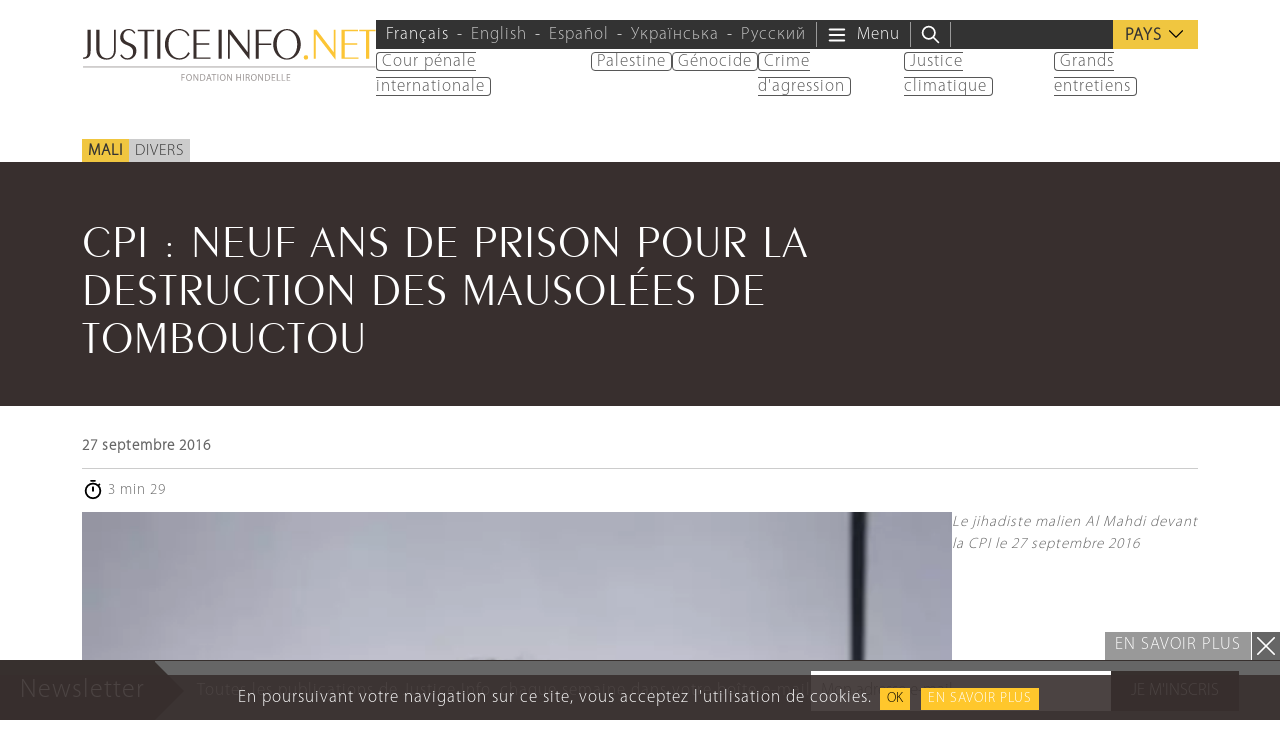

--- FILE ---
content_type: text/html; charset=UTF-8
request_url: https://www.justiceinfo.net/fr/29375-cpi-neuf-ans-de-prison-pour-la-destruction-des-mausolees-de-tombouctou.html
body_size: 31162
content:
<!DOCTYPE html>
<html class="no-js" lang="fr-FR">

	<head>

		<meta charset="UTF-8">
		<meta name="viewport" content="width=device-width, initial-scale=1.0" >

		<link rel="profile" href="https://gmpg.org/xfn/11">
		
		<script>
		var languageTag = 'fr';
		</script>
		
		<link rel="preload" href="https://www.justiceinfo.net/wp-content/themes/justiceinfo/assets/fonts/peignot/fonts/peignot-light.woff" as="font" type="font/woff" crossorigin="anonymous"><link rel="preload" href="https://www.justiceinfo.net/wp-content/themes/justiceinfo/assets/fonts/myriad-pro/fonts/myriad-pro-light.woff" as="font" type="font/woff" crossorigin="anonymous"><meta name='robots' content='index, follow, max-image-preview:large, max-snippet:-1, max-video-preview:-1' />
	<style>img:is([sizes="auto" i], [sizes^="auto," i]) { contain-intrinsic-size: 3000px 1500px }</style>
	<link rel="alternate" hreflang="fr" href="https://www.justiceinfo.net/fr/29375-cpi-neuf-ans-de-prison-pour-la-destruction-des-mausolees-de-tombouctou.html" />
<link rel="alternate" hreflang="x-default" href="https://www.justiceinfo.net/fr/29375-cpi-neuf-ans-de-prison-pour-la-destruction-des-mausolees-de-tombouctou.html" />

	<!-- This site is optimized with the Yoast SEO Premium plugin v25.3.1 (Yoast SEO v25.3.1) - https://yoast.com/wordpress/plugins/seo/ -->
	<title>CPI : neuf ans de prison pour la destruction des mausolées de Tombouctou - JusticeInfo.net</title>
	<link rel="canonical" href="https://www.justiceinfo.net/fr/29375-cpi-neuf-ans-de-prison-pour-la-destruction-des-mausolees-de-tombouctou.html" />
	<meta property="og:locale" content="fr_FR" />
	<meta property="og:type" content="article" />
	<meta property="og:title" content="CPI : neuf ans de prison pour la destruction des mausolées de Tombouctou" />
	<meta property="og:description" content="Le Malien Ahmed Al Faqi Al Mahdi a été condamné à 9 ans de prison par la Cour pénale internationale (CPI), mardi 27 septembre. L’ancien djihadiste d’Ansar Dine avait plaidé coupable d’un crime de guerre pour la destruction des mausolées de Tombouctou.  Le procureur avait requis une peine de 9 à 11 ans de prison. [&hellip;]" />
	<meta property="og:url" content="https://www.justiceinfo.net/fr/29375-cpi-neuf-ans-de-prison-pour-la-destruction-des-mausolees-de-tombouctou.html" />
	<meta property="og:site_name" content="JusticeInfo.net" />
	<meta property="article:publisher" content="https://www.facebook.com/JusticeInfo/" />
	<meta property="article:published_time" content="2016-09-27T15:36:08+00:00" />
	<meta property="og:image" content="https://www.justiceinfo.net/images/cache/post/social_w1200_h628_c/5698e2679adf87b568398f23b5e2f7fc.jpg" />
	<meta property="og:image:width" content="1200" />
	<meta property="og:image:height" content="810" />
	<meta property="og:image:type" content="image/jpeg" />
	<meta name="author" content="Stéphanie Maupas, La Haye, Correspondance" />
	<meta name="twitter:card" content="summary_large_image" />
	<meta name="twitter:creator" content="@justiceinfonet" />
	<meta name="twitter:site" content="@justiceinfonet" />
	<meta name="twitter:label1" content="Écrit par" />
	<meta name="twitter:data1" content="Stéphanie Maupas, La Haye, Correspondance" />
	<meta name="twitter:label2" content="Durée de lecture estimée" />
	<meta name="twitter:data2" content="5 minutes" />
	<script type="application/ld+json" class="yoast-schema-graph">{"@context":"https://schema.org","@graph":[{"@type":"NewsArticle","@id":"https://www.justiceinfo.net/fr/29375-cpi-neuf-ans-de-prison-pour-la-destruction-des-mausolees-de-tombouctou.html#article","isPartOf":{"@id":"https://www.justiceinfo.net/fr/29375-cpi-neuf-ans-de-prison-pour-la-destruction-des-mausolees-de-tombouctou.html"},"author":{"name":"solivri","@id":"https://www.justiceinfo.net/fr#/schema/person/6e53cba1629e2e66f3fc1821d3091865"},"headline":"CPI : neuf ans de prison pour la destruction des mausolées de Tombouctou","datePublished":"2016-09-27T15:36:08+00:00","mainEntityOfPage":{"@id":"https://www.justiceinfo.net/fr/29375-cpi-neuf-ans-de-prison-pour-la-destruction-des-mausolees-de-tombouctou.html"},"wordCount":937,"commentCount":0,"publisher":{"@id":"https://www.justiceinfo.net/fr#organization"},"image":{"@id":"https://www.justiceinfo.net/fr/29375-cpi-neuf-ans-de-prison-pour-la-destruction-des-mausolees-de-tombouctou.html#primaryimage"},"thumbnailUrl":"https://www.justiceinfo.net/wp-content/uploads/5698e2679adf87b568398f23b5e2f7fc.jpg","articleSection":["Divers"],"inLanguage":"fr-FR","potentialAction":[{"@type":"CommentAction","name":"Comment","target":["https://www.justiceinfo.net/fr/29375-cpi-neuf-ans-de-prison-pour-la-destruction-des-mausolees-de-tombouctou.html#respond"]}]},{"@type":"WebPage","@id":"https://www.justiceinfo.net/fr/29375-cpi-neuf-ans-de-prison-pour-la-destruction-des-mausolees-de-tombouctou.html","url":"https://www.justiceinfo.net/fr/29375-cpi-neuf-ans-de-prison-pour-la-destruction-des-mausolees-de-tombouctou.html","name":"CPI : neuf ans de prison pour la destruction des mausolées de Tombouctou - JusticeInfo.net","isPartOf":{"@id":"https://www.justiceinfo.net/fr#website"},"primaryImageOfPage":{"@id":"https://www.justiceinfo.net/fr/29375-cpi-neuf-ans-de-prison-pour-la-destruction-des-mausolees-de-tombouctou.html#primaryimage"},"image":{"@id":"https://www.justiceinfo.net/fr/29375-cpi-neuf-ans-de-prison-pour-la-destruction-des-mausolees-de-tombouctou.html#primaryimage"},"thumbnailUrl":"https://www.justiceinfo.net/wp-content/uploads/5698e2679adf87b568398f23b5e2f7fc.jpg","datePublished":"2016-09-27T15:36:08+00:00","breadcrumb":{"@id":"https://www.justiceinfo.net/fr/29375-cpi-neuf-ans-de-prison-pour-la-destruction-des-mausolees-de-tombouctou.html#breadcrumb"},"inLanguage":"fr-FR","potentialAction":[{"@type":"ReadAction","target":["https://www.justiceinfo.net/fr/29375-cpi-neuf-ans-de-prison-pour-la-destruction-des-mausolees-de-tombouctou.html"]}]},{"@type":"ImageObject","inLanguage":"fr-FR","@id":"https://www.justiceinfo.net/fr/29375-cpi-neuf-ans-de-prison-pour-la-destruction-des-mausolees-de-tombouctou.html#primaryimage","url":"https://www.justiceinfo.net/wp-content/uploads/5698e2679adf87b568398f23b5e2f7fc.jpg","contentUrl":"https://www.justiceinfo.net/wp-content/uploads/5698e2679adf87b568398f23b5e2f7fc.jpg","width":1200,"height":810},{"@type":"BreadcrumbList","@id":"https://www.justiceinfo.net/fr/29375-cpi-neuf-ans-de-prison-pour-la-destruction-des-mausolees-de-tombouctou.html#breadcrumb","itemListElement":[{"@type":"ListItem","position":1,"name":"Home","item":"https://www.justiceinfo.net/fr"},{"@type":"ListItem","position":2,"name":"CPI : neuf ans de prison pour la destruction des mausolées de Tombouctou"}]},{"@type":"WebSite","@id":"https://www.justiceinfo.net/fr#website","url":"https://www.justiceinfo.net/fr","name":"JusticeInfo.net","description":"La justice doit être vue pour être rendue","publisher":{"@id":"https://www.justiceinfo.net/fr#organization"},"potentialAction":[{"@type":"SearchAction","target":{"@type":"EntryPoint","urlTemplate":"https://www.justiceinfo.net/fr?s={search_term_string}"},"query-input":{"@type":"PropertyValueSpecification","valueRequired":true,"valueName":"search_term_string"}}],"inLanguage":"fr-FR"},{"@type":"Organization","@id":"https://www.justiceinfo.net/fr#organization","name":"Justice Info","url":"https://www.justiceinfo.net/fr","logo":{"@type":"ImageObject","inLanguage":"fr-FR","@id":"https://www.justiceinfo.net/fr#/schema/logo/image/","url":"https://www.justiceinfo.net/wp-content/uploads/justiceinfo_logo-trans_1200x1200px.png","contentUrl":"https://www.justiceinfo.net/wp-content/uploads/justiceinfo_logo-trans_1200x1200px.png","width":1199,"height":1200,"caption":"Justice Info"},"image":{"@id":"https://www.justiceinfo.net/fr#/schema/logo/image/"},"sameAs":["https://www.facebook.com/JusticeInfo/","https://x.com/justiceinfonet","https://www.linkedin.com/company/justice-info","https://www.youtube.com/channel/UCyCEsARodyuWtkWyhn-e7pA"]},{"@type":"Person","name":"Stéphanie Maupas, La Haye, Correspondance","url":"/fr/?s=Stéphanie Maupas, La Haye, Correspondance"}]}</script>
	<!-- / Yoast SEO Premium plugin. -->


<script type="text/javascript">
/* <![CDATA[ */
window._wpemojiSettings = {"baseUrl":"https:\/\/s.w.org\/images\/core\/emoji\/16.0.1\/72x72\/","ext":".png","svgUrl":"https:\/\/s.w.org\/images\/core\/emoji\/16.0.1\/svg\/","svgExt":".svg","source":{"concatemoji":"https:\/\/www.justiceinfo.net\/wp-includes\/js\/wp-emoji-release.min.js?ver=6.8.3"}};
/*! This file is auto-generated */
!function(s,n){var o,i,e;function c(e){try{var t={supportTests:e,timestamp:(new Date).valueOf()};sessionStorage.setItem(o,JSON.stringify(t))}catch(e){}}function p(e,t,n){e.clearRect(0,0,e.canvas.width,e.canvas.height),e.fillText(t,0,0);var t=new Uint32Array(e.getImageData(0,0,e.canvas.width,e.canvas.height).data),a=(e.clearRect(0,0,e.canvas.width,e.canvas.height),e.fillText(n,0,0),new Uint32Array(e.getImageData(0,0,e.canvas.width,e.canvas.height).data));return t.every(function(e,t){return e===a[t]})}function u(e,t){e.clearRect(0,0,e.canvas.width,e.canvas.height),e.fillText(t,0,0);for(var n=e.getImageData(16,16,1,1),a=0;a<n.data.length;a++)if(0!==n.data[a])return!1;return!0}function f(e,t,n,a){switch(t){case"flag":return n(e,"\ud83c\udff3\ufe0f\u200d\u26a7\ufe0f","\ud83c\udff3\ufe0f\u200b\u26a7\ufe0f")?!1:!n(e,"\ud83c\udde8\ud83c\uddf6","\ud83c\udde8\u200b\ud83c\uddf6")&&!n(e,"\ud83c\udff4\udb40\udc67\udb40\udc62\udb40\udc65\udb40\udc6e\udb40\udc67\udb40\udc7f","\ud83c\udff4\u200b\udb40\udc67\u200b\udb40\udc62\u200b\udb40\udc65\u200b\udb40\udc6e\u200b\udb40\udc67\u200b\udb40\udc7f");case"emoji":return!a(e,"\ud83e\udedf")}return!1}function g(e,t,n,a){var r="undefined"!=typeof WorkerGlobalScope&&self instanceof WorkerGlobalScope?new OffscreenCanvas(300,150):s.createElement("canvas"),o=r.getContext("2d",{willReadFrequently:!0}),i=(o.textBaseline="top",o.font="600 32px Arial",{});return e.forEach(function(e){i[e]=t(o,e,n,a)}),i}function t(e){var t=s.createElement("script");t.src=e,t.defer=!0,s.head.appendChild(t)}"undefined"!=typeof Promise&&(o="wpEmojiSettingsSupports",i=["flag","emoji"],n.supports={everything:!0,everythingExceptFlag:!0},e=new Promise(function(e){s.addEventListener("DOMContentLoaded",e,{once:!0})}),new Promise(function(t){var n=function(){try{var e=JSON.parse(sessionStorage.getItem(o));if("object"==typeof e&&"number"==typeof e.timestamp&&(new Date).valueOf()<e.timestamp+604800&&"object"==typeof e.supportTests)return e.supportTests}catch(e){}return null}();if(!n){if("undefined"!=typeof Worker&&"undefined"!=typeof OffscreenCanvas&&"undefined"!=typeof URL&&URL.createObjectURL&&"undefined"!=typeof Blob)try{var e="postMessage("+g.toString()+"("+[JSON.stringify(i),f.toString(),p.toString(),u.toString()].join(",")+"));",a=new Blob([e],{type:"text/javascript"}),r=new Worker(URL.createObjectURL(a),{name:"wpTestEmojiSupports"});return void(r.onmessage=function(e){c(n=e.data),r.terminate(),t(n)})}catch(e){}c(n=g(i,f,p,u))}t(n)}).then(function(e){for(var t in e)n.supports[t]=e[t],n.supports.everything=n.supports.everything&&n.supports[t],"flag"!==t&&(n.supports.everythingExceptFlag=n.supports.everythingExceptFlag&&n.supports[t]);n.supports.everythingExceptFlag=n.supports.everythingExceptFlag&&!n.supports.flag,n.DOMReady=!1,n.readyCallback=function(){n.DOMReady=!0}}).then(function(){return e}).then(function(){var e;n.supports.everything||(n.readyCallback(),(e=n.source||{}).concatemoji?t(e.concatemoji):e.wpemoji&&e.twemoji&&(t(e.twemoji),t(e.wpemoji)))}))}((window,document),window._wpemojiSettings);
/* ]]> */
</script>
<style id='wp-emoji-styles-inline-css' type='text/css'>

	img.wp-smiley, img.emoji {
		display: inline !important;
		border: none !important;
		box-shadow: none !important;
		height: 1em !important;
		width: 1em !important;
		margin: 0 0.07em !important;
		vertical-align: -0.1em !important;
		background: none !important;
		padding: 0 !important;
	}
</style>
<style id='global-styles-inline-css' type='text/css'>
:root{--wp--preset--aspect-ratio--square: 1;--wp--preset--aspect-ratio--4-3: 4/3;--wp--preset--aspect-ratio--3-4: 3/4;--wp--preset--aspect-ratio--3-2: 3/2;--wp--preset--aspect-ratio--2-3: 2/3;--wp--preset--aspect-ratio--16-9: 16/9;--wp--preset--aspect-ratio--9-16: 9/16;--wp--preset--color--black: #000000;--wp--preset--color--cyan-bluish-gray: #abb8c3;--wp--preset--color--white: #ffffff;--wp--preset--color--pale-pink: #f78da7;--wp--preset--color--vivid-red: #cf2e2e;--wp--preset--color--luminous-vivid-orange: #ff6900;--wp--preset--color--luminous-vivid-amber: #fcb900;--wp--preset--color--light-green-cyan: #7bdcb5;--wp--preset--color--vivid-green-cyan: #00d084;--wp--preset--color--pale-cyan-blue: #8ed1fc;--wp--preset--color--vivid-cyan-blue: #0693e3;--wp--preset--color--vivid-purple: #9b51e0;--wp--preset--color--primary: #382f2e;--wp--preset--color--secondary: #666666;--wp--preset--color--tertiary: #999999;--wp--preset--gradient--vivid-cyan-blue-to-vivid-purple: linear-gradient(135deg,rgba(6,147,227,1) 0%,rgb(155,81,224) 100%);--wp--preset--gradient--light-green-cyan-to-vivid-green-cyan: linear-gradient(135deg,rgb(122,220,180) 0%,rgb(0,208,130) 100%);--wp--preset--gradient--luminous-vivid-amber-to-luminous-vivid-orange: linear-gradient(135deg,rgba(252,185,0,1) 0%,rgba(255,105,0,1) 100%);--wp--preset--gradient--luminous-vivid-orange-to-vivid-red: linear-gradient(135deg,rgba(255,105,0,1) 0%,rgb(207,46,46) 100%);--wp--preset--gradient--very-light-gray-to-cyan-bluish-gray: linear-gradient(135deg,rgb(238,238,238) 0%,rgb(169,184,195) 100%);--wp--preset--gradient--cool-to-warm-spectrum: linear-gradient(135deg,rgb(74,234,220) 0%,rgb(151,120,209) 20%,rgb(207,42,186) 40%,rgb(238,44,130) 60%,rgb(251,105,98) 80%,rgb(254,248,76) 100%);--wp--preset--gradient--blush-light-purple: linear-gradient(135deg,rgb(255,206,236) 0%,rgb(152,150,240) 100%);--wp--preset--gradient--blush-bordeaux: linear-gradient(135deg,rgb(254,205,165) 0%,rgb(254,45,45) 50%,rgb(107,0,62) 100%);--wp--preset--gradient--luminous-dusk: linear-gradient(135deg,rgb(255,203,112) 0%,rgb(199,81,192) 50%,rgb(65,88,208) 100%);--wp--preset--gradient--pale-ocean: linear-gradient(135deg,rgb(255,245,203) 0%,rgb(182,227,212) 50%,rgb(51,167,181) 100%);--wp--preset--gradient--electric-grass: linear-gradient(135deg,rgb(202,248,128) 0%,rgb(113,206,126) 100%);--wp--preset--gradient--midnight: linear-gradient(135deg,rgb(2,3,129) 0%,rgb(40,116,252) 100%);--wp--preset--font-size--small: 13px;--wp--preset--font-size--medium: 20px;--wp--preset--font-size--large: 36px;--wp--preset--font-size--x-large: 42px;--wp--preset--spacing--20: 0.44rem;--wp--preset--spacing--30: 0.67rem;--wp--preset--spacing--40: 1rem;--wp--preset--spacing--50: 1.5rem;--wp--preset--spacing--60: 2.25rem;--wp--preset--spacing--70: 3.38rem;--wp--preset--spacing--80: 5.06rem;--wp--preset--shadow--natural: 6px 6px 9px rgba(0, 0, 0, 0.2);--wp--preset--shadow--deep: 12px 12px 50px rgba(0, 0, 0, 0.4);--wp--preset--shadow--sharp: 6px 6px 0px rgba(0, 0, 0, 0.2);--wp--preset--shadow--outlined: 6px 6px 0px -3px rgba(255, 255, 255, 1), 6px 6px rgba(0, 0, 0, 1);--wp--preset--shadow--crisp: 6px 6px 0px rgba(0, 0, 0, 1);}:root { --wp--style--global--content-size: 700px;--wp--style--global--wide-size: 950px; }:where(body) { margin: 0; }.wp-site-blocks { padding-top: var(--wp--style--root--padding-top); padding-bottom: var(--wp--style--root--padding-bottom); }.has-global-padding { padding-right: var(--wp--style--root--padding-right); padding-left: var(--wp--style--root--padding-left); }.has-global-padding > .alignfull { margin-right: calc(var(--wp--style--root--padding-right) * -1); margin-left: calc(var(--wp--style--root--padding-left) * -1); }.has-global-padding :where(:not(.alignfull.is-layout-flow) > .has-global-padding:not(.wp-block-block, .alignfull)) { padding-right: 0; padding-left: 0; }.has-global-padding :where(:not(.alignfull.is-layout-flow) > .has-global-padding:not(.wp-block-block, .alignfull)) > .alignfull { margin-left: 0; margin-right: 0; }.wp-site-blocks > .alignleft { float: left; margin-right: 2em; }.wp-site-blocks > .alignright { float: right; margin-left: 2em; }.wp-site-blocks > .aligncenter { justify-content: center; margin-left: auto; margin-right: auto; }:where(.is-layout-flex){gap: 0.5em;}:where(.is-layout-grid){gap: 0.5em;}.is-layout-flow > .alignleft{float: left;margin-inline-start: 0;margin-inline-end: 2em;}.is-layout-flow > .alignright{float: right;margin-inline-start: 2em;margin-inline-end: 0;}.is-layout-flow > .aligncenter{margin-left: auto !important;margin-right: auto !important;}.is-layout-constrained > .alignleft{float: left;margin-inline-start: 0;margin-inline-end: 2em;}.is-layout-constrained > .alignright{float: right;margin-inline-start: 2em;margin-inline-end: 0;}.is-layout-constrained > .aligncenter{margin-left: auto !important;margin-right: auto !important;}.is-layout-constrained > :where(:not(.alignleft):not(.alignright):not(.alignfull)){max-width: var(--wp--style--global--content-size);margin-left: auto !important;margin-right: auto !important;}.is-layout-constrained > .alignwide{max-width: var(--wp--style--global--wide-size);}body .is-layout-flex{display: flex;}.is-layout-flex{flex-wrap: wrap;align-items: center;}.is-layout-flex > :is(*, div){margin: 0;}body .is-layout-grid{display: grid;}.is-layout-grid > :is(*, div){margin: 0;}body{--wp--style--root--padding-top: 0px;--wp--style--root--padding-right: 0px;--wp--style--root--padding-bottom: 0px;--wp--style--root--padding-left: 0px;}a:where(:not(.wp-element-button)){text-decoration: underline;}:root :where(.wp-element-button, .wp-block-button__link){background-color: #32373c;border-width: 0;color: #fff;font-family: inherit;font-size: inherit;line-height: inherit;padding: calc(0.667em + 2px) calc(1.333em + 2px);text-decoration: none;}.has-black-color{color: var(--wp--preset--color--black) !important;}.has-cyan-bluish-gray-color{color: var(--wp--preset--color--cyan-bluish-gray) !important;}.has-white-color{color: var(--wp--preset--color--white) !important;}.has-pale-pink-color{color: var(--wp--preset--color--pale-pink) !important;}.has-vivid-red-color{color: var(--wp--preset--color--vivid-red) !important;}.has-luminous-vivid-orange-color{color: var(--wp--preset--color--luminous-vivid-orange) !important;}.has-luminous-vivid-amber-color{color: var(--wp--preset--color--luminous-vivid-amber) !important;}.has-light-green-cyan-color{color: var(--wp--preset--color--light-green-cyan) !important;}.has-vivid-green-cyan-color{color: var(--wp--preset--color--vivid-green-cyan) !important;}.has-pale-cyan-blue-color{color: var(--wp--preset--color--pale-cyan-blue) !important;}.has-vivid-cyan-blue-color{color: var(--wp--preset--color--vivid-cyan-blue) !important;}.has-vivid-purple-color{color: var(--wp--preset--color--vivid-purple) !important;}.has-primary-color{color: var(--wp--preset--color--primary) !important;}.has-secondary-color{color: var(--wp--preset--color--secondary) !important;}.has-tertiary-color{color: var(--wp--preset--color--tertiary) !important;}.has-black-background-color{background-color: var(--wp--preset--color--black) !important;}.has-cyan-bluish-gray-background-color{background-color: var(--wp--preset--color--cyan-bluish-gray) !important;}.has-white-background-color{background-color: var(--wp--preset--color--white) !important;}.has-pale-pink-background-color{background-color: var(--wp--preset--color--pale-pink) !important;}.has-vivid-red-background-color{background-color: var(--wp--preset--color--vivid-red) !important;}.has-luminous-vivid-orange-background-color{background-color: var(--wp--preset--color--luminous-vivid-orange) !important;}.has-luminous-vivid-amber-background-color{background-color: var(--wp--preset--color--luminous-vivid-amber) !important;}.has-light-green-cyan-background-color{background-color: var(--wp--preset--color--light-green-cyan) !important;}.has-vivid-green-cyan-background-color{background-color: var(--wp--preset--color--vivid-green-cyan) !important;}.has-pale-cyan-blue-background-color{background-color: var(--wp--preset--color--pale-cyan-blue) !important;}.has-vivid-cyan-blue-background-color{background-color: var(--wp--preset--color--vivid-cyan-blue) !important;}.has-vivid-purple-background-color{background-color: var(--wp--preset--color--vivid-purple) !important;}.has-primary-background-color{background-color: var(--wp--preset--color--primary) !important;}.has-secondary-background-color{background-color: var(--wp--preset--color--secondary) !important;}.has-tertiary-background-color{background-color: var(--wp--preset--color--tertiary) !important;}.has-black-border-color{border-color: var(--wp--preset--color--black) !important;}.has-cyan-bluish-gray-border-color{border-color: var(--wp--preset--color--cyan-bluish-gray) !important;}.has-white-border-color{border-color: var(--wp--preset--color--white) !important;}.has-pale-pink-border-color{border-color: var(--wp--preset--color--pale-pink) !important;}.has-vivid-red-border-color{border-color: var(--wp--preset--color--vivid-red) !important;}.has-luminous-vivid-orange-border-color{border-color: var(--wp--preset--color--luminous-vivid-orange) !important;}.has-luminous-vivid-amber-border-color{border-color: var(--wp--preset--color--luminous-vivid-amber) !important;}.has-light-green-cyan-border-color{border-color: var(--wp--preset--color--light-green-cyan) !important;}.has-vivid-green-cyan-border-color{border-color: var(--wp--preset--color--vivid-green-cyan) !important;}.has-pale-cyan-blue-border-color{border-color: var(--wp--preset--color--pale-cyan-blue) !important;}.has-vivid-cyan-blue-border-color{border-color: var(--wp--preset--color--vivid-cyan-blue) !important;}.has-vivid-purple-border-color{border-color: var(--wp--preset--color--vivid-purple) !important;}.has-primary-border-color{border-color: var(--wp--preset--color--primary) !important;}.has-secondary-border-color{border-color: var(--wp--preset--color--secondary) !important;}.has-tertiary-border-color{border-color: var(--wp--preset--color--tertiary) !important;}.has-vivid-cyan-blue-to-vivid-purple-gradient-background{background: var(--wp--preset--gradient--vivid-cyan-blue-to-vivid-purple) !important;}.has-light-green-cyan-to-vivid-green-cyan-gradient-background{background: var(--wp--preset--gradient--light-green-cyan-to-vivid-green-cyan) !important;}.has-luminous-vivid-amber-to-luminous-vivid-orange-gradient-background{background: var(--wp--preset--gradient--luminous-vivid-amber-to-luminous-vivid-orange) !important;}.has-luminous-vivid-orange-to-vivid-red-gradient-background{background: var(--wp--preset--gradient--luminous-vivid-orange-to-vivid-red) !important;}.has-very-light-gray-to-cyan-bluish-gray-gradient-background{background: var(--wp--preset--gradient--very-light-gray-to-cyan-bluish-gray) !important;}.has-cool-to-warm-spectrum-gradient-background{background: var(--wp--preset--gradient--cool-to-warm-spectrum) !important;}.has-blush-light-purple-gradient-background{background: var(--wp--preset--gradient--blush-light-purple) !important;}.has-blush-bordeaux-gradient-background{background: var(--wp--preset--gradient--blush-bordeaux) !important;}.has-luminous-dusk-gradient-background{background: var(--wp--preset--gradient--luminous-dusk) !important;}.has-pale-ocean-gradient-background{background: var(--wp--preset--gradient--pale-ocean) !important;}.has-electric-grass-gradient-background{background: var(--wp--preset--gradient--electric-grass) !important;}.has-midnight-gradient-background{background: var(--wp--preset--gradient--midnight) !important;}.has-small-font-size{font-size: var(--wp--preset--font-size--small) !important;}.has-medium-font-size{font-size: var(--wp--preset--font-size--medium) !important;}.has-large-font-size{font-size: var(--wp--preset--font-size--large) !important;}.has-x-large-font-size{font-size: var(--wp--preset--font-size--x-large) !important;}
:where(.wp-block-post-template.is-layout-flex){gap: 1.25em;}:where(.wp-block-post-template.is-layout-grid){gap: 1.25em;}
:where(.wp-block-columns.is-layout-flex){gap: 2em;}:where(.wp-block-columns.is-layout-grid){gap: 2em;}
:root :where(.wp-block-pullquote){font-size: 1.5em;line-height: 1.6;}
</style>
<link rel='stylesheet' id='contact-form-7-css' href='https://www.justiceinfo.net/wp-content/cache/autoptimize/css/autoptimize_single_3fd2afa98866679439097f4ab102fe0a.css?ver=6.0.6' type='text/css' media='all' />
<link rel='stylesheet' id='bootstrap-css' href='https://www.justiceinfo.net/wp-content/themes/justiceinfo/assets/bootstrap/css/bootstrap.min.css?ver=5.3.3' type='text/css' media='all' />
<link rel='stylesheet' id='jscrollpane-css' href='https://www.justiceinfo.net/wp-content/cache/autoptimize/css/autoptimize_single_1140be2a5349a3b04d7b3b50b9514aef.css?ver=6.8.3' type='text/css' media='all' />
<link rel='stylesheet' id='slick-css' href='https://www.justiceinfo.net/wp-content/cache/autoptimize/css/autoptimize_single_f38b2db10e01b1572732a3191d538707.css?ver=6.8.3' type='text/css' media='all' />
<link rel='stylesheet' id='theme-common-css' href='https://www.justiceinfo.net/wp-content/cache/autoptimize/css/autoptimize_single_b098dc211223e87438a751ab1ab0b87e.css?ver=1768650942' type='text/css' media='all' />
<link rel='stylesheet' id='theme-sidebar-css' href='https://www.justiceinfo.net/wp-content/cache/autoptimize/css/autoptimize_single_9b87d31c90a9771a6be4599ef9f0f10a.css?ver=1768650942' type='text/css' media='all' />
<link rel='stylesheet' id='theme-font-peignot-css' href='https://www.justiceinfo.net/wp-content/cache/autoptimize/css/autoptimize_single_16f668e5204722c31ed7397d26b0c8ec.css?ver=1768650942' type='text/css' media='all' />
<link rel='stylesheet' id='theme-font-myriad-pro-css' href='https://www.justiceinfo.net/wp-content/cache/autoptimize/css/autoptimize_single_b0a30c271acf161366932c19936bbb6f.css?ver=1768650942' type='text/css' media='all' />
<link rel='stylesheet' id='theme-articlelink-css' href='https://www.justiceinfo.net/wp-content/cache/autoptimize/css/autoptimize_single_cfa3952693f9e7addb3f30392353f36b.css?ver=1768650942' type='text/css' media='all' />
<link rel='stylesheet' id='theme-form-css' href='https://www.justiceinfo.net/wp-content/cache/autoptimize/css/autoptimize_single_8f065df3a79f5919a531dcebf24d8518.css?ver=1768650942' type='text/css' media='all' />
<link rel='stylesheet' id='magnificpopup-css' href='https://www.justiceinfo.net/wp-content/cache/autoptimize/css/autoptimize_single_ad910fc01ceb1e494a5cbebf142128be.css?ver=6.8.3' type='text/css' media='all' />
<link rel='stylesheet' id='theme-article-css' href='https://www.justiceinfo.net/wp-content/cache/autoptimize/css/autoptimize_single_657cb5e100ed8e7d48ac07e13830c01c.css?ver=1768650942' type='text/css' media='all' />
<script type="text/javascript" id="wpml-cookie-js-extra">
/* <![CDATA[ */
var wpml_cookies = {"wp-wpml_current_language":{"value":"fr","expires":1,"path":"\/"}};
var wpml_cookies = {"wp-wpml_current_language":{"value":"fr","expires":1,"path":"\/"}};
/* ]]> */
</script>
<script type="text/javascript" src="https://www.justiceinfo.net/wp-content/cache/autoptimize/js/autoptimize_single_f3606e4db5e156a1b086bcfeb3b2d9b4.js?ver=476000" id="wpml-cookie-js" defer="defer" data-wp-strategy="defer"></script>
<script type="text/javascript" src="https://www.justiceinfo.net/wp-includes/js/jquery/jquery.min.js?ver=3.7.1" id="jquery-core-js"></script>
<script defer type="text/javascript" src="https://www.justiceinfo.net/wp-includes/js/jquery/jquery-migrate.min.js?ver=3.4.1" id="jquery-migrate-js"></script>
<script defer type="text/javascript" src="https://www.justiceinfo.net/wp-content/cache/autoptimize/js/autoptimize_single_d1557c710d19fb89328162751d9dc71e.js?ver=1768650942" id="theme-js"></script>
<link rel="https://api.w.org/" href="https://www.justiceinfo.net/fr/wp-json/" /><link rel="alternate" title="JSON" type="application/json" href="https://www.justiceinfo.net/fr/wp-json/wp/v2/posts/29375" /><link rel="EditURI" type="application/rsd+xml" title="RSD" href="https://www.justiceinfo.net/xmlrpc.php?rsd" />
<link rel='shortlink' href='https://www.justiceinfo.net/fr?p=29375' />
<link rel="alternate" title="oEmbed (JSON)" type="application/json+oembed" href="https://www.justiceinfo.net/fr/wp-json/oembed/1.0/embed?url=https%3A%2F%2Fwww.justiceinfo.net%2Ffr%2F29375-cpi-neuf-ans-de-prison-pour-la-destruction-des-mausolees-de-tombouctou.html" />
<link rel="alternate" title="oEmbed (XML)" type="text/xml+oembed" href="https://www.justiceinfo.net/fr/wp-json/oembed/1.0/embed?url=https%3A%2F%2Fwww.justiceinfo.net%2Ffr%2F29375-cpi-neuf-ans-de-prison-pour-la-destruction-des-mausolees-de-tombouctou.html&#038;format=xml" />
<script>document.createElement( "picture" );if(!window.HTMLPictureElement && document.addEventListener) {window.addEventListener("DOMContentLoaded", function() {var s = document.createElement("script");s.src = "https://www.justiceinfo.net/wp-content/plugins/webp-express/js/picturefill.min.js";document.body.appendChild(s);});}</script><link rel="icon" href="https://www.justiceinfo.net/wp-content/uploads/cropped-ji-favicon-512-32x32.jpg" sizes="32x32" />
<link rel="icon" href="https://www.justiceinfo.net/wp-content/uploads/cropped-ji-favicon-512-192x192.jpg" sizes="192x192" />
<link rel="apple-touch-icon" href="https://www.justiceinfo.net/wp-content/uploads/cropped-ji-favicon-512-180x180.jpg" />
<meta name="msapplication-TileImage" content="https://www.justiceinfo.net/wp-content/uploads/cropped-ji-favicon-512-270x270.jpg" />
		<style type="text/css" id="wp-custom-css">
			ul.dialogue li {
	list-style-type: '–';
	padding: 5px;
	margin: 0;
}		</style>
		<noscript><style> .wpb_animate_when_almost_visible { opacity: 1; }</style></noscript>		
			<!-- Twitter universal website tag code -->
		<script>
		!function(e,t,n,s,u,a){e.twq||(s=e.twq=function(){s.exe?s.exe.apply(s,arguments):s.queue.push(arguments);
		},s.version='1.1',s.queue=[],u=t.createElement(n),u.async=!0,u.src='//static.ads-twitter.com/uwt.js',
		a=t.getElementsByTagName(n)[0],a.parentNode.insertBefore(u,a))}(window,document,'script');
		// Insert Twitter Pixel ID and Standard Event data below
		twq('init','o88ht');
		twq('track','PageView');
		</script>
		<!-- End Twitter universal website tag code -->


		<script>
			(function(i,s,o,g,r,a,m){i['GoogleAnalyticsObject']=r;i[r]=i[r]||function(){
			(i[r].q=i[r].q||[]).push(arguments)},i[r].l=1*new Date();a=s.createElement(o),
			m=s.getElementsByTagName(o)[0];a.async=1;a.src=g;m.parentNode.insertBefore(a,m)
			})(window,document,'script','https://www.google-analytics.com/analytics.js','ga');

			ga('create', 'UA-64064368-1', 'auto');
			ga('send', 'pageview');
		</script>
		
		
		<!-- GA4 => Google tag (gtag.js) -->
		<script defer src="https://www.googletagmanager.com/gtag/js?id=G-D54S0E0HRN"></script>
		<script>
		  window.dataLayer = window.dataLayer || [];
		  function gtag(){dataLayer.push(arguments);}
		  gtag('js', new Date());

		  gtag('config', 'G-D54S0E0HRN');
		</script>
		
				
		<meta name="apple-mobile-web-app-status-bar" content="#392f2d">
		<meta name="theme-color" content="#392f2d">
		
		<!-- Manifest File link -->
		<link rel="manifest" href="/manifest.json">
		
		<script>
		if ('serviceWorker' in navigator) {
			window.addEventListener('load', function() {
				navigator.serviceWorker.register('/service-worker.js').then(function(registration) {
					console.log('ServiceWorker registration successful with scope: ', registration.scope);
				}).catch(function(err) {
					console.log('ServiceWorker registration failed: ', err);
				});
			});
		}
		</script>

	</head>

	<body class="wp-singular post-template-default single single-post postid-29375 single-format-standard wp-embed-responsive wp-theme-justiceinfo wpb-js-composer js-comp-ver-6.4.2 vc_responsive"><script type="application/javascript" id="mwl-data-script">
var mwl_data = {"135449":{"success":true,"file":"https:\/\/www.justiceinfo.net\/wp-content\/uploads\/Mali_Al-Hassan-trial-judges_@ICC-CPI.jpg","file_srcset":"https:\/\/www.justiceinfo.net\/wp-content\/uploads\/Mali_Al-Hassan-trial-judges_@ICC-CPI.jpg 1200w, https:\/\/www.justiceinfo.net\/wp-content\/uploads\/Mali_Al-Hassan-trial-judges_@ICC-CPI-1000x622.jpg 1000w, https:\/\/www.justiceinfo.net\/wp-content\/uploads\/Mali_Al-Hassan-trial-judges_@ICC-CPI-1110x690.jpg 1110w","file_sizes":"(max-width: 1200px) 100vw, 1200px","dimension":{"width":1200,"height":746},"download_link":"https:\/\/www.justiceinfo.net\/wp-content\/uploads\/Mali_Al-Hassan-trial-judges_@ICC-CPI.jpg","data":{"id":135449,"title":"Les juges de la CPI lors du proc\u00e8s Al Hassan","caption":"Le verdict des trois juges dans le proc\u00e8s du Malien Al-Hassan devant la Cour p\u00e9nale internationale est si disput\u00e9 qu'il s'annonce d\u00e9j\u00e0 comme un champ de bataille en appel. Photo : \u00a9 CPI-ICC","description":"","gps":"N\/A","copyright":"International Criminal Court","camera":"N\/A","date":"","lens":"N\/A","aperture":"N\/A","focal_length":"N\/A","iso":"N\/A","shutter_speed":"N\/A","keywords":"N\/A"}},"150343":{"success":true,"file":"https:\/\/www.justiceinfo.net\/wp-content\/uploads\/Myanmar_rohingya-burning-village_@STR-AFP.jpg","file_srcset":"https:\/\/www.justiceinfo.net\/wp-content\/uploads\/Myanmar_rohingya-burning-village_@STR-AFP.jpg 1200w, https:\/\/www.justiceinfo.net\/wp-content\/uploads\/Myanmar_rohingya-burning-village_@STR-AFP-540x360.jpg 540w, https:\/\/www.justiceinfo.net\/wp-content\/uploads\/Myanmar_rohingya-burning-village_@STR-AFP-1000x667.jpg 1000w, https:\/\/www.justiceinfo.net\/wp-content\/uploads\/Myanmar_rohingya-burning-village_@STR-AFP-1110x740.jpg 1110w","file_sizes":"(max-width: 1200px) 100vw, 1200px","dimension":{"width":1200,"height":800},"download_link":"https:\/\/www.justiceinfo.net\/wp-content\/uploads\/Myanmar_rohingya-burning-village_@STR-AFP.jpg","data":{"id":150343,"title":"Village en feu au Myanmar","caption":"Des hommes non identifi\u00e9s, munis de poignards et de lance-pierres, passent \u00e0 c\u00f4t\u00e9 d\u2019un village en feu, dans L\u2019\u00c9tat de Rakine, en septembre 2017. Photo : \u00a9 STR\/AFP","description":"","gps":"N\/A","copyright":"AFP or licensors","camera":"N\/A","date":"6 September 2017 - 16 h 00 min","lens":"N\/A","aperture":"N\/A","focal_length":"N\/A","iso":"N\/A","shutter_speed":"N\/A","keywords":["ESSENTIAL","TOPSHOTS","Horizontal","ETHNIC MINORITY","VILLAGE","SMOKE","FIRES AND FIRE-FIGHTING","MAN","WEAPON","KNIFE","CATAPULT","ROHINGYA","REVOLT","RESIDENTIAL BUILDING","WAR AND CONFLICT"]}},"119964":{"success":true,"file":"https:\/\/www.justiceinfo.net\/wp-content\/uploads\/000_Par7836670_Rwanda_genocide-gacaca-trial_@Marco-Longari-AFP.jpg","file_srcset":"https:\/\/www.justiceinfo.net\/wp-content\/uploads\/000_Par7836670_Rwanda_genocide-gacaca-trial_@Marco-Longari-AFP.jpg 1200w, https:\/\/www.justiceinfo.net\/wp-content\/uploads\/000_Par7836670_Rwanda_genocide-gacaca-trial_@Marco-Longari-AFP-1000x613.jpg 1000w, https:\/\/www.justiceinfo.net\/wp-content\/uploads\/000_Par7836670_Rwanda_genocide-gacaca-trial_@Marco-Longari-AFP-1110x681.jpg 1110w","file_sizes":"(max-width: 1200px) 100vw, 1200px","dimension":{"width":1200,"height":736},"download_link":"https:\/\/www.justiceinfo.net\/wp-content\/uploads\/000_Par7836670_Rwanda_genocide-gacaca-trial_@Marco-Longari-AFP.jpg","data":{"id":119964,"title":"Tribunal gacaca au Rwanda","caption":"Un d\u00e9tenu accus\u00e9 de g\u00e9nocide s'appr\u00eate \u00e0 faire face aux membres de sa communaut\u00e9 lors d'une s\u00e9ance de jugement Gacaca, le 16 octobre 2001 \u00e0 Runda (Ouest de Kigali, Rwanda). \u00a9 Marco Longari \/ AFP","description":"","gps":"N\/A","copyright":"AFP PHOTO\/MARCO LONGARI","camera":"N\/A","date":"16 October 2001 - 8 h 02 min","lens":"N\/A","aperture":"N\/A","focal_length":"N\/A","iso":"N\/A","shutter_speed":"N\/A","keywords":["Horizontal"]}}};
</script>


		
		<div class="headerContainer">
			<div class="container-fluid container-xl">
				<header class="header">
					<a class="logoContainer" href="https://www.justiceinfo.net/fr/">
						<img src="https://www.justiceinfo.net/wp-content/themes/justiceinfo/images/logo.svg" alt="JusticeInfo" class="logoImage" />
					</a>
					<div class="contentContainer">
						<div class="mainBarContainer">
							<div class="mainItems">
								<ul class="languageList d-none d-md-flex">
									<li class="languageItem is-active"><a class="languageLink" href="https://www.justiceinfo.net/fr/29375-cpi-neuf-ans-de-prison-pour-la-destruction-des-mausolees-de-tombouctou.html">Français</a></li><li class="languageItem"><a class="languageLink" href="https://www.justiceinfo.net/en">English</a></li><li class="languageItem"><a class="languageLink" href="https://www.justiceinfo.net/es">Español</a></li><li class="languageItem"><a class="languageLink" href="https://www.justiceinfo.net/uk">Українська</a></li><li class="languageItem"><a class="languageLink" href="https://www.justiceinfo.net/ru">Русский</a></li>								</ul>
								<div class="languageList d-block d-md-none">
									<select class="inputbox advancedSelect" aria-label="Language" onchange="document.location.replace(this.value);"><option selected="selected" value="https://www.justiceinfo.net/fr/29375-cpi-neuf-ans-de-prison-pour-la-destruction-des-mausolees-de-tombouctou.html/">Français</option><option  value="https://www.justiceinfo.net/en/">English</option><option  value="https://www.justiceinfo.net/es/">Español</option><option  value="https://www.justiceinfo.net/uk/">Українська</option><option  value="https://www.justiceinfo.net/ru/">Русский</option></select>								</div>
								<div class="menuToggler js-tdoggleRetractableMenu" data-bs-toggle="offcanvas" data-bs-target="#staticBackdrop" aria-controls="staticBackdrop">
									<span class="menuToggler-icon"></span>
									<span class="menuToggler-text">Menu</span>
								</div>
								<div class="searchToggler js-showSearchOverlay" data-bs-toggle="modal" data-bs-target="#searchModal">
								</div>
							</div>
							<div class="countriesDropdown">
								<span class="js-toggleCountryList">Pays</span>
								<div class="js-countryList countryList">
									<div class="searchCountry">
										<input type="text" id="searchCountryBox" placeholder="Recherche" />
									</div>
																		<ul class="locationList">
																					<li class="childLocation"><a  href="https://www.justiceinfo.net/fr/regions/afghanistan">Afghanistan</a></li>
																						<li class="childLocation"><a  href="https://www.justiceinfo.net/fr/regions/afrique-du-sud">Afrique du Sud</a></li>
																						<li class="childLocation"><a  href="https://www.justiceinfo.net/fr/regions/algerie">Algérie</a></li>
																						<li class="childLocation"><a  href="https://www.justiceinfo.net/fr/regions/allemagne">Allemagne</a></li>
																						<li class="childLocation"><a  href="https://www.justiceinfo.net/fr/regions/angola">Angola</a></li>
																						<li class="childLocation"><a  href="https://www.justiceinfo.net/fr/regions/argentine">Argentine</a></li>
																						<li class="childLocation"><a  href="https://www.justiceinfo.net/fr/regions/armenie">Arménie</a></li>
																						<li class="childLocation"><a  href="https://www.justiceinfo.net/fr/regions/australie">Australie</a></li>
																						<li class="childLocation"><a  href="https://www.justiceinfo.net/fr/regions/autriche">Autriche</a></li>
																						<li class="childLocation"><a  href="https://www.justiceinfo.net/fr/regions/azerbaidjan">Azerbaïdjan</a></li>
																						<li class="childLocation"><a  href="https://www.justiceinfo.net/fr/regions/bangladesh">Bangladesh</a></li>
																						<li class="childLocation"><a  href="https://www.justiceinfo.net/fr/regions/belgique">Belgique</a></li>
																						<li class="childLocation"><a  href="https://www.justiceinfo.net/fr/regions/benin">Bénin</a></li>
																						<li class="childLocation"><a  href="https://www.justiceinfo.net/fr/regions/bielorussie">Biélorussie</a></li>
																						<li class="childLocation"><a  href="https://www.justiceinfo.net/fr/regions/bolivie">Bolivie</a></li>
																						<li class="childLocation"><a  href="https://www.justiceinfo.net/fr/regions/bosnie-herzegovine">Bosnie-Herzégovine</a></li>
																						<li class="childLocation"><a  href="https://www.justiceinfo.net/fr/regions/bresil">Brésil</a></li>
																						<li class="childLocation"><a  href="https://www.justiceinfo.net/fr/regions/burkina-faso">Burkina Faso</a></li>
																						<li class="childLocation"><a  href="https://www.justiceinfo.net/fr/regions/burundi">Burundi</a></li>
																						<li class="childLocation"><a  href="https://www.justiceinfo.net/fr/regions/cambodge">Cambodge</a></li>
																						<li class="childLocation"><a  href="https://www.justiceinfo.net/fr/regions/cameroun">Cameroun</a></li>
																						<li class="childLocation"><a  href="https://www.justiceinfo.net/fr/regions/canada">Canada</a></li>
																						<li class="childLocation"><a  href="https://www.justiceinfo.net/fr/regions/chili">Chili</a></li>
																						<li class="childLocation"><a  href="https://www.justiceinfo.net/fr/regions/chine">Chine</a></li>
																						<li class="childLocation"><a  href="https://www.justiceinfo.net/fr/regions/chypre">Chypre</a></li>
																						<li class="childLocation"><a  href="https://www.justiceinfo.net/fr/regions/colombie">Colombie</a></li>
																						<li class="childLocation"><a  href="https://www.justiceinfo.net/fr/regions/coree-du-sud">Corée du Sud</a></li>
																						<li class="childLocation"><a  href="https://www.justiceinfo.net/fr/regions/cote-d-ivoire">Côte d’Ivoire</a></li>
																						<li class="childLocation"><a  href="https://www.justiceinfo.net/fr/regions/croatie">Croatie</a></li>
																						<li class="childLocation"><a  href="https://www.justiceinfo.net/fr/regions/danemark">Danemark</a></li>
																						<li class="childLocation"><a  href="https://www.justiceinfo.net/fr/regions/ecosse">Écosse</a></li>
																						<li class="childLocation"><a  href="https://www.justiceinfo.net/fr/regions/egypte">Égypte</a></li>
																						<li class="childLocation"><a  href="https://www.justiceinfo.net/fr/regions/emirats-arabes-unis">Émirats arabes unis</a></li>
																						<li class="childLocation"><a  href="https://www.justiceinfo.net/fr/regions/equateur">Équateur</a></li>
																						<li class="childLocation"><a  href="https://www.justiceinfo.net/fr/regions/erythree">Érythrée</a></li>
																						<li class="childLocation"><a  href="https://www.justiceinfo.net/fr/regions/espagne">Espagne</a></li>
																						<li class="childLocation"><a  href="https://www.justiceinfo.net/fr/regions/etats-unis-d-amer">États-Unis</a></li>
																						<li class="childLocation"><a  href="https://www.justiceinfo.net/fr/regions/ethiopie">Éthiopie</a></li>
																						<li class="childLocation"><a  href="https://www.justiceinfo.net/fr/regions/finlande">Finlande</a></li>
																						<li class="childLocation"><a  href="https://www.justiceinfo.net/fr/regions/france">France</a></li>
																						<li class="childLocation"><a  href="https://www.justiceinfo.net/fr/regions/gabon">Gabon</a></li>
																						<li class="childLocation"><a  href="https://www.justiceinfo.net/fr/regions/gambie">Gambie</a></li>
																						<li class="childLocation"><a  href="https://www.justiceinfo.net/fr/regions/georgie">Géorgie</a></li>
																						<li class="childLocation"><a  href="https://www.justiceinfo.net/fr/regions/ghana">Ghana</a></li>
																						<li class="childLocation"><a  href="https://www.justiceinfo.net/fr/regions/groenland">Groenland</a></li>
																						<li class="childLocation"><a  href="https://www.justiceinfo.net/fr/regions/guatemala">Guatemala</a></li>
																						<li class="childLocation"><a  href="https://www.justiceinfo.net/fr/regions/guinee">Guinée</a></li>
																						<li class="childLocation"><a  href="https://www.justiceinfo.net/fr/regions/guinee-equatoriale">Guinée équatoriale</a></li>
																						<li class="childLocation"><a  href="https://www.justiceinfo.net/fr/regions/haiti-2">Haïti</a></li>
																						<li class="childLocation"><a  href="https://www.justiceinfo.net/fr/regions/honduras">Honduras</a></li>
																						<li class="childLocation"><a  href="https://www.justiceinfo.net/fr/regions/hongrie">Hongrie</a></li>
																						<li class="childLocation"><a  href="https://www.justiceinfo.net/fr/regions/indonesie">Indonésie</a></li>
																						<li class="childLocation"><a  href="https://www.justiceinfo.net/fr/regions/irak">Irak</a></li>
																						<li class="childLocation"><a  href="https://www.justiceinfo.net/fr/regions/iran">Iran</a></li>
																						<li class="childLocation"><a  href="https://www.justiceinfo.net/fr/regions/irlande">Irlande</a></li>
																						<li class="childLocation"><a  href="https://www.justiceinfo.net/fr/regions/israel">Israël</a></li>
																						<li class="childLocation"><a  href="https://www.justiceinfo.net/fr/regions/italie">Italie</a></li>
																						<li class="childLocation"><a  href="https://www.justiceinfo.net/fr/regions/japon">Japon</a></li>
																						<li class="childLocation"><a  href="https://www.justiceinfo.net/fr/regions/jordanie">Jordanie</a></li>
																						<li class="childLocation"><a  href="https://www.justiceinfo.net/fr/regions/kenya">Kenya</a></li>
																						<li class="childLocation"><a  href="https://www.justiceinfo.net/fr/regions/kosovo">Kosovo</a></li>
																						<li class="childLocation"><a  href="https://www.justiceinfo.net/fr/regions/laos">Laos</a></li>
																						<li class="childLocation"><a  href="https://www.justiceinfo.net/fr/regions/liban">Liban</a></li>
																						<li class="childLocation"><a  href="https://www.justiceinfo.net/fr/regions/liberia">Liberia</a></li>
																						<li class="childLocation"><a  href="https://www.justiceinfo.net/fr/regions/libye">Libye</a></li>
																						<li class="childLocation"><a  href="https://www.justiceinfo.net/fr/regions/lituanie">Lituanie</a></li>
																						<li class="childLocation"><a  href="https://www.justiceinfo.net/fr/regions/malaisie">Malaisie</a></li>
																						<li class="childLocation"><a  href="https://www.justiceinfo.net/fr/regions/maldives">Maldives</a></li>
																						<li class="childLocation"><a  href="https://www.justiceinfo.net/fr/regions/mali">Mali</a></li>
																						<li class="childLocation"><a  href="https://www.justiceinfo.net/fr/regions/maroc">Maroc</a></li>
																						<li class="childLocation"><a  href="https://www.justiceinfo.net/fr/regions/maurice">Maurice</a></li>
																						<li class="childLocation"><a  href="https://www.justiceinfo.net/fr/regions/mauritanie">Mauritanie</a></li>
																						<li class="childLocation"><a  href="https://www.justiceinfo.net/fr/regions/mexique">Mexique</a></li>
																						<li class="childLocation"><a  href="https://www.justiceinfo.net/fr/regions/myanmar">Myanmar</a></li>
																						<li class="childLocation"><a  href="https://www.justiceinfo.net/fr/regions/namibie">Namibie</a></li>
																						<li class="childLocation"><a  href="https://www.justiceinfo.net/fr/regions/nepal">Népal</a></li>
																						<li class="childLocation"><a  href="https://www.justiceinfo.net/fr/regions/nicaragua">Nicaragua</a></li>
																						<li class="childLocation"><a  href="https://www.justiceinfo.net/fr/regions/niger">Niger</a></li>
																						<li class="childLocation"><a  href="https://www.justiceinfo.net/fr/regions/nigeria">Nigeria</a></li>
																						<li class="childLocation"><a  href="https://www.justiceinfo.net/fr/regions/norvege">Norvège</a></li>
																						<li class="childLocation"><a  href="https://www.justiceinfo.net/fr/regions/nouvelle-zelande">Nouvelle-Zélande</a></li>
																						<li class="childLocation"><a  href="https://www.justiceinfo.net/fr/regions/ouganda">Ouganda</a></li>
																						<li class="childLocation"><a  href="https://www.justiceinfo.net/fr/regions/pakistan">Pakistan</a></li>
																						<li class="childLocation"><a  href="https://www.justiceinfo.net/fr/regions/palestine">Palestine</a></li>
																						<li class="childLocation"><a  href="https://www.justiceinfo.net/fr/regions/pays-bas">Pays-Bas</a></li>
																						<li class="childLocation"><a  href="https://www.justiceinfo.net/fr/regions/perou">Pérou</a></li>
																						<li class="childLocation"><a  href="https://www.justiceinfo.net/fr/regions/philippines">Philippines</a></li>
																						<li class="childLocation"><a  href="https://www.justiceinfo.net/fr/regions/pologne">Pologne</a></li>
																						<li class="childLocation"><a  href="https://www.justiceinfo.net/fr/regions/republique-democratique-du-congo">Rép. Dém. Du Congo</a></li>
																						<li class="childLocation"><a  href="https://www.justiceinfo.net/fr/regions/republique-centrafricaine">République Centrafricaine</a></li>
																						<li class="childLocation"><a  href="https://www.justiceinfo.net/fr/regions/republique-du-congo">République du Congo</a></li>
																						<li class="childLocation"><a  href="https://www.justiceinfo.net/fr/regions/roumanie">Roumanie</a></li>
																						<li class="childLocation"><a  href="https://www.justiceinfo.net/fr/regions/royaume-uni">Royaume-Uni</a></li>
																						<li class="childLocation"><a  href="https://www.justiceinfo.net/fr/regions/russie">Russie</a></li>
																						<li class="childLocation"><a  href="https://www.justiceinfo.net/fr/regions/rwanda">Rwanda</a></li>
																						<li class="childLocation"><a  href="https://www.justiceinfo.net/fr/regions/salvador">Salvador</a></li>
																						<li class="childLocation"><a  href="https://www.justiceinfo.net/fr/regions/senegal">Sénégal</a></li>
																						<li class="childLocation"><a  href="https://www.justiceinfo.net/fr/regions/serbie">Serbie</a></li>
																						<li class="childLocation"><a  href="https://www.justiceinfo.net/fr/regions/seychelles">Seychelles</a></li>
																						<li class="childLocation"><a  href="https://www.justiceinfo.net/fr/regions/sierra-leone">Sierra Leone</a></li>
																						<li class="childLocation"><a  href="https://www.justiceinfo.net/fr/regions/soudan">Soudan</a></li>
																						<li class="childLocation"><a  href="https://www.justiceinfo.net/fr/regions/sri-lanka">Sri Lanka</a></li>
																						<li class="childLocation"><a  href="https://www.justiceinfo.net/fr/regions/sud-soudan">Sud-Soudan</a></li>
																						<li class="childLocation"><a  href="https://www.justiceinfo.net/fr/regions/suede">Suède</a></li>
																						<li class="childLocation"><a  href="https://www.justiceinfo.net/fr/regions/suisse">Suisse</a></li>
																						<li class="childLocation"><a  href="https://www.justiceinfo.net/fr/regions/syrie">Syrie</a></li>
																						<li class="childLocation"><a  href="https://www.justiceinfo.net/fr/regions/taiwan">Taïwan</a></li>
																						<li class="childLocation"><a  href="https://www.justiceinfo.net/fr/regions/tanzanie">Tanzanie</a></li>
																						<li class="childLocation"><a  href="https://www.justiceinfo.net/fr/regions/tchad">Tchad</a></li>
																						<li class="childLocation"><a  href="https://www.justiceinfo.net/fr/regions/thailande">Thaïlande</a></li>
																						<li class="childLocation"><a  href="https://www.justiceinfo.net/fr/regions/timor-leste">Timor-Leste</a></li>
																						<li class="childLocation"><a  href="https://www.justiceinfo.net/fr/regions/togo">Togo</a></li>
																						<li class="childLocation"><a  href="https://www.justiceinfo.net/fr/regions/tunisie">Tunisie</a></li>
																						<li class="childLocation"><a  href="https://www.justiceinfo.net/fr/regions/turquie">Turquie</a></li>
																						<li class="childLocation"><a  href="https://www.justiceinfo.net/fr/regions/ukraine">Ukraine</a></li>
																						<li class="childLocation"><a  href="https://www.justiceinfo.net/fr/regions/uruguay">Uruguay</a></li>
																						<li class="childLocation"><a  href="https://www.justiceinfo.net/fr/regions/vanuatu-fr">Vanuatu</a></li>
																						<li class="childLocation"><a  href="https://www.justiceinfo.net/fr/regions/venezuela">Venezuela</a></li>
																						<li class="childLocation"><a  href="https://www.justiceinfo.net/fr/regions/vietnam">Vietnam</a></li>
																						<li class="childLocation"><a  href="https://www.justiceinfo.net/fr/regions/yemen">Yémen</a></li>
																						<li class="childLocation"><a  href="https://www.justiceinfo.net/fr/regions/zimbabwe">Zimbabwe</a></li>
																				</ul>
								</div>
							</div>						</div>
						<ul class="hotTopics"><li id="menu-item-143212" class="menu-item menu-item-type-custom menu-item-object-custom menu-item-143212"><a href="https://www.justiceinfo.net/fr/tribunaux/cpi">Cour pénale internationale</a></li>
<li id="menu-item-143217" class="menu-item menu-item-type-custom menu-item-object-custom menu-item-143217"><a href="https://www.justiceinfo.net/fr/regions/palestine">Palestine</a></li>
<li id="menu-item-146361" class="menu-item menu-item-type-custom menu-item-object-custom menu-item-146361"><a href="https://www.justiceinfo.net/fr/tag/genocide">Génocide</a></li>
<li id="menu-item-147354" class="menu-item menu-item-type-custom menu-item-object-custom menu-item-147354"><a href="https://www.justiceinfo.net/fr/tag/crime-agression">Crime d'agression</a></li>
<li id="menu-item-148325" class="menu-item menu-item-type-custom menu-item-object-custom menu-item-148325"><a href="https://www.justiceinfo.net/fr/tag/justice-climatique">Justice climatique</a></li>
<li id="menu-item-143221" class="menu-item menu-item-type-custom menu-item-object-custom menu-item-143221"><a href="https://www.justiceinfo.net/fr/les-debats-justiceinfo/grands-entretiens">Grands entretiens</a></li>
</ul>						<!--
						<ul class="hotTopics">
							<li class="hotTopic"><a class="hotTopicLink" href="#">Cour pénale internationale</a></li>
							<li class="hotTopic"><a class="hotTopicLink" href="#">Ukraine</a></li>
							<li class="hotTopic"><a class="hotTopicLink" href="#">Palestine</a></li>
							<li class="hotTopic"><a class="hotTopicLink" href="#">Justice climatique</a></li>
						</ul>
						-->
					</div>
				</div>
			</div>
		</div>
		
		<div class="offcanvas offcanvas-start sidebarContainer js-sidebar" tabindex="-1" id="staticBackdrop" aria-labelledby="staticBackdropLabel">
			<div class="offcanvas-header">
				<a href="https://www.justiceinfo.net/fr/">
					<picture><source srcset="https://www.justiceinfo.net/wp-content/webp-express/webp-images/doc-root/wp-content/themes/justiceinfo/images/ji-menu-icon.png.webp" type="image/webp"><img src="https://www.justiceinfo.net/wp-content/themes/justiceinfo/images/ji-menu-icon.png" class="webpexpress-processed"></picture>
				</a>
				<span data-bs-dismiss="offcanvas" aria-label="Close">
					Fermer le menu					<span class="btn-close"></span>
				</span>
			</div>
			<div class="offcanvas-body">
				<div class="sidebarContent pb-4">
											<a href="/fr/newsletter" class="sidebar-newsletterButton">
							S'inscrire à la newsletter						</a>
																	<ul class="sidebarMenu">
							<li class="menu-item">
								<a href="https://www.justiceinfo.net/fr/" >Accueil</a>
							</li>
							<li id="menu-item-54240" class="menu-item menu-item-type-taxonomy menu-item-object-category menu-item-has-children menu-item-54240"><a href="https://www.justiceinfo.net/fr/tribunaux">Tribunaux</a>
<ul class="sub-menu">
	<li id="menu-item-128142" class="menu-item menu-item-type-taxonomy menu-item-object-category menu-item-128142"><a href="https://www.justiceinfo.net/fr/tribunaux/cour-internationale-de-justice-cij">Cour internationale de justice</a></li>
	<li id="menu-item-54241" class="menu-item menu-item-type-taxonomy menu-item-object-category menu-item-54241"><a href="https://www.justiceinfo.net/fr/tribunaux/cpi">Cour pénale internationale</a></li>
	<li id="menu-item-54244" class="menu-item menu-item-type-taxonomy menu-item-object-category menu-item-54244"><a href="https://www.justiceinfo.net/fr/tribunaux/tpir">Tribunal pour le Rwanda</a></li>
	<li id="menu-item-54245" class="menu-item menu-item-type-taxonomy menu-item-object-category menu-item-54245"><a href="https://www.justiceinfo.net/fr/tribunaux/tpiy">Tribunal pour l'ex-Yougoslavie</a></li>
	<li id="menu-item-54243" class="menu-item menu-item-type-taxonomy menu-item-object-category menu-item-54243"><a href="https://www.justiceinfo.net/fr/tribunaux/tribunaux-mixtes">Tribunaux mixtes</a></li>
	<li id="menu-item-54242" class="menu-item menu-item-type-taxonomy menu-item-object-category menu-item-54242"><a href="https://www.justiceinfo.net/fr/tribunaux/tribunaux-nationaux">Tribunaux nationaux</a></li>
</ul>
</li>
<li id="menu-item-54246" class="menu-item menu-item-type-taxonomy menu-item-object-category menu-item-54246"><a href="https://www.justiceinfo.net/fr/commissions-verite">Commissions vérité</a></li>
<li id="menu-item-54250" class="menu-item menu-item-type-taxonomy menu-item-object-category menu-item-54250"><a href="https://www.justiceinfo.net/fr/reparations">Réparations</a></li>
<li id="menu-item-54248" class="menu-item menu-item-type-taxonomy menu-item-object-category menu-item-54248"><a href="https://www.justiceinfo.net/fr/memoire">Mémoire</a></li>
<li id="menu-item-54249" class="menu-item menu-item-type-taxonomy menu-item-object-category menu-item-54249"><a href="https://www.justiceinfo.net/fr/reconciliation">Réconciliation</a></li>
<li id="menu-item-79517" class="menu-item menu-item-type-taxonomy menu-item-object-category menu-item-79517"><a href="https://www.justiceinfo.net/fr/tribunaux/competence-universelle">Compétence universelle</a></li>
<li id="menu-item-54247" class="menu-item menu-item-type-taxonomy menu-item-object-category menu-item-54247"><a href="https://www.justiceinfo.net/fr/justice-environnementale">Environnement</a></li>
<li id="menu-item-75015" class="has-top-separator menu-item menu-item-type-custom menu-item-object-custom menu-item-75015"><a href="https://www.justiceinfo.net/fr/dossiers-speciaux">Dossiers spéciaux</a></li>
<li id="menu-item-54253" class="menu-item menu-item-type-taxonomy menu-item-object-category menu-item-54253"><a href="https://www.justiceinfo.net/fr/les-debats-justiceinfo/opinions">Opinions</a></li>
<li id="menu-item-54252" class="menu-item menu-item-type-taxonomy menu-item-object-category menu-item-54252"><a href="https://www.justiceinfo.net/fr/les-debats-justiceinfo/grands-entretiens">Grands entretiens</a></li>
<li id="menu-item-107526" class="js-menuItemToogle has-top-separator menu-item menu-item-type-custom menu-item-object-custom menu-item-has-children menu-item-107526"><a href="#">Formats</a>
<ul class="sub-menu">
	<li id="menu-item-143275" class="menu-item menu-item-type-taxonomy menu-item-object-category menu-item-143275"><a href="https://www.justiceinfo.net/fr/les-debats-justiceinfo/entretiens">Entretiens</a></li>
	<li id="menu-item-143273" class="menu-item menu-item-type-taxonomy menu-item-object-category menu-item-143273"><a href="https://www.justiceinfo.net/fr/reportages">Reportages</a></li>
	<li id="menu-item-143274" class="menu-item menu-item-type-taxonomy menu-item-object-category menu-item-143274"><a href="https://www.justiceinfo.net/fr/infographies">Infographies</a></li>
	<li id="menu-item-84447" class="menu-item menu-item-type-taxonomy menu-item-object-category menu-item-84447"><a href="https://www.justiceinfo.net/fr/impasses-justice-transitionnelle">Impasses</a></li>
	<li id="menu-item-54254" class="menu-item menu-item-type-taxonomy menu-item-object-category menu-item-54254"><a href="https://www.justiceinfo.net/fr/les-debats-justiceinfo/podcast">Podcasts</a></li>
</ul>
</li>
<li id="menu-item-54255" class="afp menu-item menu-item-type-taxonomy menu-item-object-category menu-item-54255"><a href="https://www.justiceinfo.net/fr/fil-d-actualite">Fil d'info AFP</a></li>
<li id="menu-item-54256" class="menu-item menu-item-type-taxonomy menu-item-object-category menu-item-54256"><a href="https://www.justiceinfo.net/fr/hirondellenews">Hirondelle News</a></li>
<li id="menu-item-59050" class="menu-item menu-item-type-taxonomy menu-item-object-category menu-item-59050"><a href="https://www.justiceinfo.net/fr/oxford">Partenariat Oxford</a></li>
						</ul>
					
					<div class="sidebarSearch js-showSearchOverlay" data-bs-toggle="modal" data-bs-target="#searchModal">
						<span class="sidebarSearch-icon"></span>
						Rechercher					</div>

											<ul class="sidebarIconedMenu">
							<li id="menu-item-84902" class="peopleIcon menu-item menu-item-type-post_type menu-item-object-page menu-item-84902"><a href="https://www.justiceinfo.net/fr/qui-sommes-nous">Qui sommes-nous</a></li>
<li id="menu-item-59269" class="envelopIcon menu-item menu-item-type-post_type menu-item-object-page menu-item-59269"><a href="https://www.justiceinfo.net/fr/nous-contacter">Nous contacter</a></li>
<li id="menu-item-59267" class="helpIcon menu-item menu-item-type-post_type menu-item-object-page menu-item-59267"><a href="https://www.justiceinfo.net/fr/nous-soutenir">Nous soutenir</a></li>
						</ul>
										
					<div class="sidebarSocialIcons d-flex justify-content-center my-3">
						<a rel="noopener" target="_blank" href="https://whatsapp.com/channel/0029VaqiPQHDuMRa7B0GoD3P" class="socialIcon jiButton jiButton--grey" title="WhatsApp"><svg fill="#000000" viewbox="0 0 16 16" xmlns="http://www.w3.org/2000/svg"><g id="SVGRepo_bgCarrier" stroke-width="0"></g><g id="SVGRepo_tracerCarrier" stroke-linecap="round" stroke-linejoin="round"></g><g id="SVGRepo_iconCarrier"><path d="M11.42 9.49c-.19-.09-1.1-.54-1.27-.61s-.29-.09-.42.1-.48.6-.59.73-.21.14-.4 0a5.13 5.13 0 0 1-1.49-.92 5.25 5.25 0 0 1-1-1.29c-.11-.18 0-.28.08-.38s.18-.21.28-.32a1.39 1.39 0 0 0 .18-.31.38.38 0 0 0 0-.33c0-.09-.42-1-.58-1.37s-.3-.32-.41-.32h-.4a.72.72 0 0 0-.5.23 2.1 2.1 0 0 0-.65 1.55A3.59 3.59 0 0 0 5 8.2 8.32 8.32 0 0 0 8.19 11c.44.19.78.3 1.05.39a2.53 2.53 0 0 0 1.17.07 1.93 1.93 0 0 0 1.26-.88 1.67 1.67 0 0 0 .11-.88c-.05-.07-.17-.12-.36-.21z"></path><path d="M13.29 2.68A7.36 7.36 0 0 0 8 .5a7.44 7.44 0 0 0-6.41 11.15l-1 3.85 3.94-1a7.4 7.4 0 0 0 3.55.9H8a7.44 7.44 0 0 0 5.29-12.72zM8 14.12a6.12 6.12 0 0 1-3.15-.87l-.22-.13-2.34.61.62-2.28-.14-.23a6.18 6.18 0 0 1 9.6-7.65 6.12 6.12 0 0 1 1.81 4.37A6.19 6.19 0 0 1 8 14.12z"></path></g></svg></a><a rel="noopener" target="_blank" href="https://www.linkedin.com/company/justice-info" class="socialIcon jiButton jiButton--grey" title="LinkedIn"><svg fill="#000000" version="1.1" xmlns="http://www.w3.org/2000/svg" xmlns:xlink="http://www.w3.org/1999/xlink" viewbox="0 0 512 512" xml:space="preserve"><g id="SVGRepo_bgCarrier" stroke-width="0"></g><g id="SVGRepo_tracerCarrier" stroke-linecap="round" stroke-linejoin="round"></g><g id="SVGRepo_iconCarrier"> <g id="7935ec95c421cee6d86eb22ecd125aef"> <path style="display: inline; fill-rule: evenodd; clip-rule: evenodd;" d="M116.504,500.219V170.654H6.975v329.564H116.504 L116.504,500.219z M61.751,125.674c38.183,0,61.968-25.328,61.968-56.953c-0.722-32.328-23.785-56.941-61.252-56.941 C24.994,11.781,0.5,36.394,0.5,68.722c0,31.625,23.772,56.953,60.53,56.953H61.751L61.751,125.674z M177.124,500.219 c0,0,1.437-298.643,0-329.564H286.67v47.794h-0.727c14.404-22.49,40.354-55.533,99.44-55.533 c72.085,0,126.116,47.103,126.116,148.333v188.971H401.971V323.912c0-44.301-15.848-74.531-55.497-74.531 c-30.254,0-48.284,20.38-56.202,40.08c-2.897,7.012-3.602,16.861-3.602,26.711v184.047H177.124L177.124,500.219z"> </path> </g> </g></svg></a><a rel="noopener" target="_blank" href="https://bsky.app/profile/justiceinfo.bsky.social" class="socialIcon jiButton jiButton--grey" title="Bluesky"><svg xmlns="http://www.w3.org/2000/svg" viewbox="0 0 512 512"><!--!Font Awesome Free 6.7.2 by @fontawesome - https://fontawesome.com License - https://fontawesome.com/license/free Copyright 2025 Fonticons, Inc.--><path d="M111.8 62.2C170.2 105.9 233 194.7 256 242.4c23-47.6 85.8-136.4 144.2-180.2c42.1-31.6 110.3-56 110.3 21.8c0 15.5-8.9 130.5-14.1 149.2C478.2 298 412 314.6 353.1 304.5c102.9 17.5 129.1 75.5 72.5 133.5c-107.4 110.2-154.3-27.6-166.3-62.9l0 0c-1.7-4.9-2.6-7.8-3.3-7.8s-1.6 3-3.3 7.8l0 0c-12 35.3-59 173.1-166.3 62.9c-56.5-58-30.4-116 72.5-133.5C100 314.6 33.8 298 15.7 233.1C10.4 214.4 1.5 99.4 1.5 83.9c0-77.8 68.2-53.4 110.3-21.8z"/></svg></a><a rel="noopener" target="_blank" href="https://www.instagram.com/justiceinfo_net/" class="socialIcon jiButton jiButton--grey" title="Instagram"><svg viewbox="0 0 24 24" fill="none" xmlns="http://www.w3.org/2000/svg"><g id="SVGRepo_bgCarrier" stroke-width="0"></g><g id="SVGRepo_tracerCarrier" stroke-linecap="round" stroke-linejoin="round"></g><g id="SVGRepo_iconCarrier"> <path fill-rule="evenodd" clip-rule="evenodd" d="M12 18C15.3137 18 18 15.3137 18 12C18 8.68629 15.3137 6 12 6C8.68629 6 6 8.68629 6 12C6 15.3137 8.68629 18 12 18ZM12 16C14.2091 16 16 14.2091 16 12C16 9.79086 14.2091 8 12 8C9.79086 8 8 9.79086 8 12C8 14.2091 9.79086 16 12 16Z" fill="#0F0F0F"></path> <path d="M18 5C17.4477 5 17 5.44772 17 6C17 6.55228 17.4477 7 18 7C18.5523 7 19 6.55228 19 6C19 5.44772 18.5523 5 18 5Z" fill="#0F0F0F"></path> <path fill-rule="evenodd" clip-rule="evenodd" d="M1.65396 4.27606C1 5.55953 1 7.23969 1 10.6V13.4C1 16.7603 1 18.4405 1.65396 19.7239C2.2292 20.8529 3.14708 21.7708 4.27606 22.346C5.55953 23 7.23969 23 10.6 23H13.4C16.7603 23 18.4405 23 19.7239 22.346C20.8529 21.7708 21.7708 20.8529 22.346 19.7239C23 18.4405 23 16.7603 23 13.4V10.6C23 7.23969 23 5.55953 22.346 4.27606C21.7708 3.14708 20.8529 2.2292 19.7239 1.65396C18.4405 1 16.7603 1 13.4 1H10.6C7.23969 1 5.55953 1 4.27606 1.65396C3.14708 2.2292 2.2292 3.14708 1.65396 4.27606ZM13.4 3H10.6C8.88684 3 7.72225 3.00156 6.82208 3.0751C5.94524 3.14674 5.49684 3.27659 5.18404 3.43597C4.43139 3.81947 3.81947 4.43139 3.43597 5.18404C3.27659 5.49684 3.14674 5.94524 3.0751 6.82208C3.00156 7.72225 3 8.88684 3 10.6V13.4C3 15.1132 3.00156 16.2777 3.0751 17.1779C3.14674 18.0548 3.27659 18.5032 3.43597 18.816C3.81947 19.5686 4.43139 20.1805 5.18404 20.564C5.49684 20.7234 5.94524 20.8533 6.82208 20.9249C7.72225 20.9984 8.88684 21 10.6 21H13.4C15.1132 21 16.2777 20.9984 17.1779 20.9249C18.0548 20.8533 18.5032 20.7234 18.816 20.564C19.5686 20.1805 20.1805 19.5686 20.564 18.816C20.7234 18.5032 20.8533 18.0548 20.9249 17.1779C20.9984 16.2777 21 15.1132 21 13.4V10.6C21 8.88684 20.9984 7.72225 20.9249 6.82208C20.8533 5.94524 20.7234 5.49684 20.564 5.18404C20.1805 4.43139 19.5686 3.81947 18.816 3.43597C18.5032 3.27659 18.0548 3.14674 17.1779 3.0751C16.2777 3.00156 15.1132 3 13.4 3Z" fill="#0F0F0F"></path> </g></svg></a><a rel="noopener" target="_blank" href="https://twitter.com/justiceinfonet" class="socialIcon socialIcon--twitter jiButton jiButton--grey" title="Twitter"><svg viewbox="0 0 300 271" xmlns="http://www.w3.org/2000/svg" fill="#959595"><path d="m236 0h46l-101 115 118 156h-92.6l-72.5-94.8-83 94.8h-46l107-123-113-148h94.9l65.5 86.6zm-16.1 244h25.5l-165-218h-27.4z"></path></svg></a><a rel="noopener" target="_blank" href="https://www.facebook.com/JusticeInfo" class="socialIcon jiButton jiButton--grey" title="Facebook"><svg viewbox="-5 0 20 20" version="1.1" xmlns="http://www.w3.org/2000/svg" xmlns:xlink="http://www.w3.org/1999/xlink" fill="#000000"><g id="SVGRepo_bgCarrier" stroke-width="0"></g><g id="SVGRepo_tracerCarrier" stroke-linecap="round" stroke-linejoin="round"></g><g id="SVGRepo_iconCarrier">  <desc>Created with Sketch.</desc> <defs> </defs> <g id="Page-1" stroke="none" stroke-width="1" fill="none" fill-rule="evenodd"> <g id="Dribbble-Light-Preview" transform="translate(-385.000000, -7399.000000)" fill="#000000"> <g id="icons" transform="translate(56.000000, 160.000000)"> <path d="M335.821282,7259 L335.821282,7250 L338.553693,7250 L339,7246 L335.821282,7246 L335.821282,7244.052 C335.821282,7243.022 335.847593,7242 337.286884,7242 L338.744689,7242 L338.744689,7239.14 C338.744689,7239.097 337.492497,7239 336.225687,7239 C333.580004,7239 331.923407,7240.657 331.923407,7243.7 L331.923407,7246 L329,7246 L329,7250 L331.923407,7250 L331.923407,7259 L335.821282,7259 Z" id="facebook-[#176]"> </path> </g> </g> </g> </g></svg></a><a rel="noopener" target="_blank" href="https://www.youtube.com/channel/UCyCEsARodyuWtkWyhn-e7pA" class="socialIcon jiButton jiButton--grey" title="Youtube"><svg viewbox="0 -3 20 20" version="1.1" xmlns="http://www.w3.org/2000/svg" xmlns:xlink="http://www.w3.org/1999/xlink" fill="#000000"><g id="SVGRepo_bgCarrier" stroke-width="0"></g><g id="SVGRepo_tracerCarrier" stroke-linecap="round" stroke-linejoin="round"></g><g id="SVGRepo_iconCarrier">  <desc>Created with Sketch.</desc> <defs> </defs> <g id="Page-1" stroke="none" stroke-width="1" fill="none" fill-rule="evenodd"> <g id="Dribbble-Light-Preview" transform="translate(-300.000000, -7442.000000)" fill="#000000"> <g id="icons" transform="translate(56.000000, 160.000000)"> <path d="M251.988432,7291.58588 L251.988432,7285.97425 C253.980638,7286.91168 255.523602,7287.8172 257.348463,7288.79353 C255.843351,7289.62824 253.980638,7290.56468 251.988432,7291.58588 M263.090998,7283.18289 C262.747343,7282.73013 262.161634,7282.37809 261.538073,7282.26141 C259.705243,7281.91336 248.270974,7281.91237 246.439141,7282.26141 C245.939097,7282.35515 245.493839,7282.58153 245.111335,7282.93357 C243.49964,7284.42947 244.004664,7292.45151 244.393145,7293.75096 C244.556505,7294.31342 244.767679,7294.71931 245.033639,7294.98558 C245.376298,7295.33761 245.845463,7295.57995 246.384355,7295.68865 C247.893451,7296.0008 255.668037,7296.17532 261.506198,7295.73552 C262.044094,7295.64178 262.520231,7295.39147 262.895762,7295.02447 C264.385932,7293.53455 264.28433,7285.06174 263.090998,7283.18289" id="youtube-[#168]"> </path> </g> </g> </g> </g></svg></a><a target="_blank" href="/fr/feed" class="socialIcon jiButton jiButton--grey" title="RSS"><svg viewbox="0 0 16 16" fill="none" xmlns="http://www.w3.org/2000/svg"><g id="SVGRepo_bgCarrier" stroke-width="0"></g><g id="SVGRepo_tracerCarrier" stroke-linecap="round" stroke-linejoin="round"></g><g id="SVGRepo_iconCarrier"> <path d="M3 1H1V3H3C8.52285 3 13 7.47715 13 13V15H15V13C15 6.37258 9.62742 1 3 1Z" fill="#000000"></path> <path d="M3 6H1V8H3C5.76142 8 8 10.2386 8 13V15H10V13C10 9.13401 6.86599 6 3 6Z" fill="#000000"></path> <path d="M3 15C4.10457 15 5 14.1046 5 13C5 11.8954 4.10457 11 3 11C1.89543 11 1 11.8954 1 13C1 14.1046 1.89543 15 3 15Z" fill="#000000"></path> </g></svg></a>					</div>

					
						<ul class="sidebarMenu">
							<li id="menu-item-59521" class="menu-item menu-item-type-post_type menu-item-object-page menu-item-59521"><a href="https://www.justiceinfo.net/fr/mentions-legales-html">Conditions d'utilisation</a></li>
<li id="menu-item-59522" class="menu-item menu-item-type-post_type menu-item-object-page menu-item-59522"><a rel="privacy-policy" href="https://www.justiceinfo.net/fr/protection-des-donnees">Protection des données</a></li>
						</ul>

									</div>
			</div>
		</div>
		
		<!-- Modal -->
		<div class="modal fade" id="searchModal" tabindex="-1" aria-labelledby="searchModalLabel" aria-hidden="true">
			<div class="modal-dialog">
				<div class="modal-content">
					<div class="modal-body p-1 p-sm-3">
						<div class="container-xl d-flex justify-content-end p-0 pt-1 pt-md-0 pe-1">
							<button type="button" class="btn-close fs-4" data-bs-dismiss="modal" aria-label="Close"></button>
						</div>
						<div class="Title Title--overlay searchModal-searchTitle"><span class="Title-content">Recherche</span></div>
						<div class="searchModal-searchFormContainer">
							<form method="get" action="https://www.justiceinfo.net/fr" class="searchModal-searchForm">
								<input type="text" name="s" class="searchModal-searchField searchModal-searchQueryField js-searchQueryField" placeholder="Saisissez votre recherche" />
								<button type="submit" class="searchModal-searchField searchModal-searchSubmitButton"><span class="fa fa-search"><svg xmlns="http://www.w3.org/2000/svg" viewbox="0 0 512 512"><!--! Font Awesome Pro 6.2.0 by @fontawesome - https://fontawesome.com License - https://fontawesome.com/license (Commercial License) Copyright 2022 Fonticons, Inc. --><path d="M416 208c0 45.9-14.9 88.3-40 122.7L502.6 457.4c12.5 12.5 12.5 32.8 0 45.3s-32.8 12.5-45.3 0L330.7 376c-34.4 25.2-76.8 40-122.7 40C93.1 416 0 322.9 0 208S93.1 0 208 0S416 93.1 416 208zM208 352c79.5 0 144-64.5 144-144s-64.5-144-144-144S64 128.5 64 208s64.5 144 144 144z"/></svg></span></button>
							</form>
						</div>
													<div class="text-center mt-1">
								<a class="searchModal-advancedSearchLink" href="https://www.justiceinfo.net/fr?s=">Recherche avancée</a>
							</div>
												</div>
				</div>
			</div>
		</div>
		
				
		<div class="">

<main id="site-content" role="main">
<div class="article">
	<div class="container-fluid container-xl">
		<ul class="postTags postTags--article">
							<li class="postTagItem"><a href="https://www.justiceinfo.net/fr/regions/mali" class="postTagItem-link postTag--location">Mali</a></li>
								<li class="postTagItem"><a href="https://www.justiceinfo.net/fr/divers" class="postTagItem-link postTag--category">Divers</a></li>
						</ul>
	</div>
		<div class="ArticleTitleContainer" style="">
		<div class="ArticleTitleContent">
			<h1 class="ArticleTitle container-fluid container-xl">CPI : neuf ans de prison pour la destruction des mausolées de Tombouctou</h1>		</div>
	</div>
	<div class="container-fluid container-xl ArticleHeaderContainer">
		<div class="ArticleHeader">
			<div class="ArticleExcerptMetaContainer">
				
									
				<div class="ArticleMetaContainer d-none d-md-block">
					<div class="ArticleDate"><time datetime="2016-09-27T17:36:08+02:00">27 septembre 2016</time></div>
					<div class="ArticleReadingTime"><svg viewbox="0 0 24 24" fill="none" xmlns="http://www.w3.org/2000/svg"><g id="SVGRepo_bgCarrier" stroke-width="0"></g><g id="SVGRepo_tracerCarrier" stroke-linecap="round" stroke-linejoin="round"></g><g id="SVGRepo_iconCarrier"> <path d="M12 9V13M10 2H14M17.6569 7.34315L19 6M12 21C16.4183 21 20 17.4183 20 13C20 8.58172 16.4183 5 12 5C7.58172 5 4 8.58172 4 13C4 17.4183 7.58172 21 12 21Z" stroke="#000000" stroke-width="2" stroke-linecap="round" stroke-linejoin="round"></path> </g></svg>
	3 min  29</div>				</div>
			</div>
							<div class="ArticleImageCaptionMapContainer">
					<div class="ArticleImageContainer">
						<div class="article-imageContainerWrapper"><figure class="m-0" itemscope itemprop="image" itemtype="http://schema.org/ImageObject"><div class="article-imageContainer"><picture><source srcset="https://www.justiceinfo.net/wp-content/webp-express/webp-images/doc-root/wp-content/uploads/5698e2679adf87b568398f23b5e2f7fc-730x493.jpg.webp" type="image/webp"><img src="https://www.justiceinfo.net/wp-content/uploads/5698e2679adf87b568398f23b5e2f7fc-730x493.jpg" title="Le jihadiste malien Al Mahdi devant la CPI le 27 septembre 2016" data-mfp-src="https://www.justiceinfo.net/wp-content/uploads/5698e2679adf87b568398f23b5e2f7fc.jpg" class="image-popup-vertical-fit lazyloaded w-100 d-block webpexpress-processed" loading="lazy" style="max-width:100%;" alt="CPI : neuf ans de prison pour la destruction des mausolées de Tombouctou"></picture></div></figure></div>						</div>
					<div class="ArticleCaptionMapContainer">
													<div class="ArticleImageCaption">Le jihadiste malien Al Mahdi devant la CPI le 27 septembre 2016</div>
							<div class="ArticleMapPreview d-none d-lg-block"><link rel="stylesheet" href="https://www.justiceinfo.net/wp-content/cache/autoptimize/css/autoptimize_single_bcce7128a1b0e30668b2040766b05540.css"><link rel="stylesheet" href="https://www.justiceinfo.net/wp-content/cache/autoptimize/css/autoptimize_single_c9c5764fcf4b896fe77cbcf7c66514a1.css"><script defer src="https://www.justiceinfo.net/wp-content/themes/justiceinfo/assets/jvectormap/js/jquery-jvectormap-2.0.5.min.js"></script><script defer src="https://www.justiceinfo.net/wp-content/cache/autoptimize/js/autoptimize_single_4fb7042ed2f0942386b6f13f30455d80.js"></script><div class='JIMap my-0'>
				<div id='map696b78bf74f01' style='aspect-ratio:1/1;'></div>
			</div>	
			<script>
			var mapConfiguration696b78bf74f01 = {"focusOn":{"scale":"16","lat":12.65,"lng":-8,"animate":true},"regions":[{"scale":["#f0c640"],"normalizeFunction":"polynomial","values":{"ML":100}}]};
			jQuery(function(){
				jQuery('#map696b78bf74f01').vectorMap({
					map: 'world_mill_fr',
					focusOn: (mapConfiguration696b78bf74f01.focusOn ? mapConfiguration696b78bf74f01.focusOn : null),
					zoomOnScroll: false,
					zoomMax: 30,
					baaaackgroundColor: 'transparent',
					backgroundColor:  '#c7ebfa',
					regionStyle: {
						initial: {
							fill: '#eeeeee', // Default country color
							stroke: '#000',
							'stroke-width': 0
						},
						hover: {
							'fill-opacity': 0.8,
							cursor: 'pointer'
						}
					},
					series:{
						regions: mapConfiguration696b78bf74f01.regions
					}
				});
			})
			</script></div>					</div>
				</div>
						</div>
		<div class="d-none d-lg-block position-relative">
			<div class="ShareBox ShareBox-sticky">
													<a class="ShareBoxButton ShareBoxButton--republish" href="#republishModal" data-bs-toggle="modal">
						Republier					</a>
									<div class="ShareBoxButton ShareBoxButton--share">
					<div>Partager</div>
					<div class="ShareBoxIcons">
						<span class="ShareBoxIcon ShareBoxIcon--facebook js-SocialNetworkLink" data-type="facebook"><svg fill="#000000" viewbox="0 0 32 32" version="1.1" xmlns="http://www.w3.org/2000/svg"><g id="SVGRepo_bgCarrier" stroke-width="0"></g><g id="SVGRepo_tracerCarrier" stroke-linecap="round" stroke-linejoin="round"></g><g id="SVGRepo_iconCarrier">  <path d="M30.996 16.091c-0.001-8.281-6.714-14.994-14.996-14.994s-14.996 6.714-14.996 14.996c0 7.455 5.44 13.639 12.566 14.8l0.086 0.012v-10.478h-3.808v-4.336h3.808v-3.302c-0.019-0.167-0.029-0.361-0.029-0.557 0-2.923 2.37-5.293 5.293-5.293 0.141 0 0.281 0.006 0.42 0.016l-0.018-0.001c1.199 0.017 2.359 0.123 3.491 0.312l-0.134-0.019v3.69h-1.892c-0.086-0.012-0.185-0.019-0.285-0.019-1.197 0-2.168 0.97-2.168 2.168 0 0.068 0.003 0.135 0.009 0.202l-0.001-0.009v2.812h4.159l-0.665 4.336h-3.494v10.478c7.213-1.174 12.653-7.359 12.654-14.814v-0z"></path> </g></svg></span><span class="ShareBoxIcon ShareBoxIcon--linkedin js-SocialNetworkLink" data-type="linkedin"><svg xmlns="http://www.w3.org/2000/svg" viewbox="0 0 448 512"><!--! Font Awesome Pro 6.2.0 by @fontawesome - https://fontawesome.com License - https://fontawesome.com/license (Commercial License) Copyright 2022 Fonticons, Inc. --><path d="M416 32H31.9C14.3 32 0 46.5 0 64.3v383.4C0 465.5 14.3 480 31.9 480H416c17.6 0 32-14.5 32-32.3V64.3c0-17.8-14.4-32.3-32-32.3zM135.4 416H69V202.2h66.5V416zm-33.2-243c-21.3 0-38.5-17.3-38.5-38.5S80.9 96 102.2 96c21.2 0 38.5 17.3 38.5 38.5 0 21.3-17.2 38.5-38.5 38.5zm282.1 243h-66.4V312c0-24.8-.5-56.7-34.5-56.7-34.6 0-39.9 27-39.9 54.9V416h-66.4V202.2h63.7v29.2h.9c8.9-16.8 30.6-34.5 62.9-34.5 67.2 0 79.7 44.3 79.7 101.9V416z"/></svg></span><span class="ShareBoxIcon ShareBoxIcon--twitter js-SocialNetworkLink" data-type="twitter"><svg viewbox="0 0 300 271" xmlns="http://www.w3.org/2000/svg" fill="#000"><path d="m236 0h46l-101 115 118 156h-92.6l-72.5-94.8-83 94.8h-46l107-123-113-148h94.9l65.5 86.6zm-16.1 244h25.5l-165-218h-27.4z"></path></svg></span><span class="ShareBoxIcon ShareBoxIcon--whatsapp js-SocialNetworkLink d-md-none" data-type="whatsapp"><svg xmlns="http://www.w3.org/2000/svg" viewbox="0 0 448 512"><!--! Font Awesome Pro 6.2.0 by @fontawesome - https://fontawesome.com License - https://fontawesome.com/license (Commercial License) Copyright 2022 Fonticons, Inc. --><path d="M380.9 97.1C339 55.1 283.2 32 223.9 32c-122.4 0-222 99.6-222 222 0 39.1 10.2 77.3 29.6 111L0 480l117.7-30.9c32.4 17.7 68.9 27 106.1 27h.1c122.3 0 224.1-99.6 224.1-222 0-59.3-25.2-115-67.1-157zm-157 341.6c-33.2 0-65.7-8.9-94-25.7l-6.7-4-69.8 18.3L72 359.2l-4.4-7c-18.5-29.4-28.2-63.3-28.2-98.2 0-101.7 82.8-184.5 184.6-184.5 49.3 0 95.6 19.2 130.4 54.1 34.8 34.9 56.2 81.2 56.1 130.5 0 101.8-84.9 184.6-186.6 184.6zm101.2-138.2c-5.5-2.8-32.8-16.2-37.9-18-5.1-1.9-8.8-2.8-12.5 2.8-3.7 5.6-14.3 18-17.6 21.8-3.2 3.7-6.5 4.2-12 1.4-32.6-16.3-54-29.1-75.5-66-5.7-9.8 5.7-9.1 16.3-30.3 1.8-3.7.9-6.9-.5-9.7-1.4-2.8-12.5-30.1-17.1-41.2-4.5-10.8-9.1-9.3-12.5-9.5-3.2-.2-6.9-.2-10.6-.2-3.7 0-9.7 1.4-14.8 6.9-5.1 5.6-19.4 19-19.4 46.3 0 27.3 19.9 53.7 22.6 57.4 2.8 3.7 39.1 59.7 94.8 83.8 35.2 15.2 49 16.5 66.6 13.9 10.7-1.6 32.8-13.4 37.4-26.4 4.6-13 4.6-24.1 3.2-26.4-1.3-2.5-5-3.9-10.5-6.6z"/></svg></span><span class="ShareBoxIcon ShareBoxIcon--bluesky js-SocialNetworkLink" data-type="bluesky"><svg xmlns="http://www.w3.org/2000/svg" viewbox="0 0 512 512"><!--!Font Awesome Free 6.7.2 by @fontawesome - https://fontawesome.com License - https://fontawesome.com/license/free Copyright 2025 Fonticons, Inc.--><path d="M111.8 62.2C170.2 105.9 233 194.7 256 242.4c23-47.6 85.8-136.4 144.2-180.2c42.1-31.6 110.3-56 110.3 21.8c0 15.5-8.9 130.5-14.1 149.2C478.2 298 412 314.6 353.1 304.5c102.9 17.5 129.1 75.5 72.5 133.5c-107.4 110.2-154.3-27.6-166.3-62.9l0 0c-1.7-4.9-2.6-7.8-3.3-7.8s-1.6 3-3.3 7.8l0 0c-12 35.3-59 173.1-166.3 62.9c-56.5-58-30.4-116 72.5-133.5C100 314.6 33.8 298 15.7 233.1C10.4 214.4 1.5 99.4 1.5 83.9c0-77.8 68.2-53.4 110.3-21.8z"/></svg></span>					</div>
				</div>
			</div>
		</div>
		<script>
				document.addEventListener('scroll', function () {
			const shareBox = document.querySelector('.ShareBox-sticky');
			const headerHeight = document.querySelector('.headerContainer').offsetHeight;
			const articleAuthorsTop = document.querySelector('.ArticleAuthors').offsetTop - headerHeight - 30;
			const articleAfterTop = document.querySelector('.ArticleAfter').offsetTop;
			const shareBoxHeight = shareBox.offsetHeight;

			if (window.scrollY > articleAuthorsTop) {
				const maxTop = articleAfterTop - shareBoxHeight - 30; // Limite en bas
				if (window.scrollY + headerHeight + 30 + shareBoxHeight > articleAfterTop) {
					shareBox.classList.add('fixed');
					shareBox.style.setProperty('top', `${maxTop - window.scrollY}px`);
				} else {
					shareBox.classList.add('fixed');
					shareBox.style.setProperty('top', `${headerHeight + 30}px`);
				}
			} else {
				shareBox.classList.remove('fixed');
				shareBox.style.setProperty('top', '30px');
			}
		});
		</script>
	</div>
	<div class="ArticleAuthors">
		Par		<span class="ArticleAuthorNames">
			<span class="articleMeta-author"><a target="_blank" rel="author" class="articleMeta articleMeta--authorName" href="/fr/?s=Stéphanie Maupas, La Haye, Correspondance" >Stéphanie Maupas, La Haye, Correspondance</a></span>		</span>
			</div>
		<div class="ArticleMetaContainer d-md-none">
		<div class="ArticleDate"><time datetime="2016-09-27T17:36:08+02:00">27 septembre 2016</time></div>
		<div class="ArticleReadingTime"><svg viewbox="0 0 24 24" fill="none" xmlns="http://www.w3.org/2000/svg"><g id="SVGRepo_bgCarrier" stroke-width="0"></g><g id="SVGRepo_tracerCarrier" stroke-linecap="round" stroke-linejoin="round"></g><g id="SVGRepo_iconCarrier"> <path d="M12 9V13M10 2H14M17.6569 7.34315L19 6M12 21C16.4183 21 20 17.4183 20 13C20 8.58172 16.4183 5 12 5C7.58172 5 4 8.58172 4 13C4 17.4183 7.58172 21 12 21Z" stroke="#000000" stroke-width="2" stroke-linecap="round" stroke-linejoin="round"></path> </g></svg>
	3 min  29</div>	</div>
	<div class="ArticleContent">
		<div class="entry-content wp-block-post-content is-layout-flow wp-block-post-content-is-layout-flow">
			<p><strong><em>Le Malien Ahmed Al Faqi Al Mahdi a &eacute;t&eacute; condamn&eacute; &agrave; 9 ans de prison par la Cour p&eacute;nale internationale (CPI), mardi 27 septembre. L&rsquo;ancien djihadiste d&rsquo;Ansar Dine avait plaid&eacute; coupable d&rsquo;un crime de guerre pour la destruction des mausol&eacute;es de Tombouctou.</em> </strong></p>
<p>&nbsp;Le procureur avait requis une peine de 9 &agrave; 11 ans de prison. Les juges ont choisi l&rsquo;option la plus basse. &laquo;&nbsp;Bien que fondamentalement graves, les crimes contre les biens le sont g&eacute;n&eacute;ralement moins que les crimes contre les personnes&nbsp;&raquo;, a lu &agrave; l&rsquo;audience, le pr&eacute;sident Raul Pangalangan. Tombouctou est &laquo;&nbsp;une ville embl&eacute;matique, ayant une dimension mythique et un r&ocirc;le sp&eacute;cial pour la diffusion de l&rsquo;Islam dans la r&eacute;gion&nbsp;&raquo;, a n&eacute;anmoins rappel&eacute; le juge philippin s&rsquo;appuyant sur les expertises pr&eacute;sent&eacute;es au cours du proc&egrave;s. Puis, il a qualifi&eacute; la destruction des mausol&eacute;es d&rsquo;&laquo;&nbsp;acte de guerre, qui visait &agrave; abattre la population dans son &acirc;me&nbsp;&raquo;.</p>
<p><strong>L&rsquo;&acirc;me de Tombouctou</strong></p>
<p>L&rsquo;&acirc;me de la population de Tombouctou, Ahmed Al Mahdi, a bien tent&eacute; de la conqu&eacute;rir au cours de son proc&egrave;s, en demandant le pardon de la population du Mali, pour un acte qu&rsquo;il affirme aujourd&rsquo;hui regretter. Les juges ont retenu son repentir au titre des circonstances att&eacute;nuantes, estimant qu&rsquo;il pourrait &laquo;&nbsp;favoriser la paix et la r&eacute;conciliation dans le nord du Mali en att&eacute;nuant les souffrances morales des victimes par la reconnaissance de l&rsquo;importance de la destruction&nbsp;&raquo;. En rendant leur verdict, les juges ont retenu la version de l&rsquo;histoire d&eacute;fendue par l&rsquo;accus&eacute;. Abou Tourab, de son nom de guerre, avait expliqu&eacute;, lors de son proc&egrave;s organis&eacute; fin ao&ucirc;t, qu&rsquo;il n&rsquo;avait jamais ordonn&eacute; la destruction des mausol&eacute;es. Pendant un mois, il a observ&eacute; les rites auxquels s&rsquo;adonnaient les habitants autour des mausol&eacute;es. Ce &laquo;&nbsp;connaisseur du Coran&nbsp;&raquo; estimait que si les monuments &eacute;taient ill&eacute;gaux, rien dans le Coran ne pr&eacute;conisait n&eacute;anmoins leur destruction. C&rsquo;est ce qu&rsquo;il aurait expliqu&eacute; au gouverneur de Tombouctou, et chef d&rsquo;AQMI, Abou Zeid. Mais le chef d&rsquo;Ansar Dine, Iyad Ag Ghali, ordonne de les abattre et Ahmed Al Mahdi, alors chef de la brigade des m&oelig;urs de la ville occup&eacute;e, s&rsquo;ex&eacute;cute. Il supervise, s&eacute;lectionne les hommes et les sites &agrave; d&eacute;truire, fournit les armes&nbsp;; pioches et barres de fer&nbsp;; &eacute;crit le sermon du vendredi, et revendique les attaques aupr&egrave;s de journalistes.</p>
<p><strong>Les risques du coupable</strong></p>
<p>Son plaidoyer, ses remords, sa demande de pardon, le fait qu&rsquo;&agrave; l&rsquo;heure des destructions en Syrie et en Irak, il ait exhort&eacute; &laquo;&nbsp;les gens &agrave; ne pas commettre de tels crimes&nbsp;&raquo;, et sa coop&eacute;ration avec le procureur, ont plaid&eacute; pour lui. Les juges ajoutent qu&rsquo;il a pris des risques, avec ses aveux et sa coop&eacute;ration, pour lui et sa famille, qu&rsquo;il n&rsquo;a pas vue depuis son transf&egrave;rement &agrave; La Haye, le 26 septembre 2015. Arr&ecirc;t&eacute; au Niger dans un convoi d&rsquo;armes en provenance de Libye, par les forces de l&rsquo;op&eacute;ration fran&ccedil;aise Barkhane, il avait accept&eacute; de r&eacute;pondre aux interrogatoires du procureur d&egrave;s le d&eacute;but. Au cours du proc&egrave;s, l&rsquo;accusation avait estim&eacute; que cette coop&eacute;ration pourrait alimenter de futurs dossiers. L&rsquo;enqu&ecirc;te, ouverte par la procureure &agrave; la demande du Mali en janvier 2013, se poursuit.</p>
<p><strong>Une r&eacute;ponse &agrave; l&rsquo;extr&eacute;misme</strong></p>
<p>Huit des neuf mausol&eacute;es d&eacute;truits sous la supervision de ce Touareg malien &eacute;taient inscrits au patrimoine de l&rsquo;humanit&eacute;, comme la porte de la mosqu&eacute;e Sidi Yahia, dont la l&eacute;gende dit que l&rsquo;ouvrir provoquerait la fin du monde. A l&rsquo;&eacute;poque, l&rsquo;Unesco avait demand&eacute; &agrave; la procureure de conduire une enqu&ecirc;te. La directrice g&eacute;n&eacute;rale, Irina Bokova, a salu&eacute; le verdict. &laquo;&nbsp;Quatre ans apr&egrave;s le saccage des mausol&eacute;es de Tombouctou, dans un contexte marqu&eacute; par la destruction de Mosul, de Palmyre, 15 ans apr&egrave;s le dynamitage des Bouddhas de Bamiya&nbsp;&raquo;. La diplomate bulgare a estim&eacute; que ce proc&egrave;s est &laquo;&nbsp;un &eacute;l&eacute;ment central de la r&eacute;ponse plus large que nous devons apporter &agrave; l&rsquo;extr&eacute;misme aujourd&rsquo;hui, o&ugrave; la culture et le patrimoine ont acquis un r&ocirc;le de premier plan&nbsp;&raquo;. Constat plus mitig&eacute; du c&ocirc;t&eacute; des ONG, notamment de la F&eacute;d&eacute;ration internationale des ligues des droits de l&rsquo;homme (FIDH) qui a port&eacute; plainte &agrave; Bamako contre plusieurs djihadistes dont Ahmed Al Mahdi. &laquo;&nbsp;Nous aurions souhait&eacute; que les charges visant Al Mahdi soient &eacute;tendues aux crimes commis contre les personnes&nbsp;&raquo;, a d&eacute;clar&eacute; la vice-pr&eacute;sidente de l&rsquo;organisation, Drissa Traore. Jug&eacute; &laquo;&nbsp;authentique&nbsp;&raquo; par les juges, on ne sait d&egrave;s lors pas si le repentir de cet &eacute;rudit porte aussi sur les objectifs et les m&eacute;thodes d&rsquo;Ansar Dine et d&rsquo;AQMI, des groupes &laquo;&nbsp;d&eacute;voy&eacute;s&nbsp;&raquo; comme il avait dit lors du proc&egrave;s. Ni le procureur, ni la d&eacute;fense ne devrait faire appel de la d&eacute;cision, tel qu&rsquo;ils l&rsquo;avaient promis dans l&rsquo;accord pr&eacute;sidant au plaider-coupable si les juges se tenaient &agrave; une peine comprise entre 9 et 11 ans de prison. Avec le prononc&eacute; du verdict, le proc&egrave;s en r&eacute;paration peut d&eacute;sormais s&rsquo;ouvrir. Ahmed Al Mahdi aurait propos&eacute; &agrave; l&rsquo;imam de la mosqu&eacute;e Sidi Yahia de rembourser le co&ucirc;t de la destruction de la porte. Mais l&rsquo;histoire ne dit pas encore quel prix payer pour les croyances envol&eacute;es.</p>


		</div>
	</div>
	<div class="ArticleAfter">
		<div class="ShareBox">
			<div class="ShareBoxButton ShareBoxButton--share">
				Partager				<div class="ms-2 ShareBoxIcons">
					<span class="ShareBoxIcon ShareBoxIcon--facebook js-SocialNetworkLink" data-type="facebook"><svg fill="#000000" viewbox="0 0 32 32" version="1.1" xmlns="http://www.w3.org/2000/svg"><g id="SVGRepo_bgCarrier" stroke-width="0"></g><g id="SVGRepo_tracerCarrier" stroke-linecap="round" stroke-linejoin="round"></g><g id="SVGRepo_iconCarrier">  <path d="M30.996 16.091c-0.001-8.281-6.714-14.994-14.996-14.994s-14.996 6.714-14.996 14.996c0 7.455 5.44 13.639 12.566 14.8l0.086 0.012v-10.478h-3.808v-4.336h3.808v-3.302c-0.019-0.167-0.029-0.361-0.029-0.557 0-2.923 2.37-5.293 5.293-5.293 0.141 0 0.281 0.006 0.42 0.016l-0.018-0.001c1.199 0.017 2.359 0.123 3.491 0.312l-0.134-0.019v3.69h-1.892c-0.086-0.012-0.185-0.019-0.285-0.019-1.197 0-2.168 0.97-2.168 2.168 0 0.068 0.003 0.135 0.009 0.202l-0.001-0.009v2.812h4.159l-0.665 4.336h-3.494v10.478c7.213-1.174 12.653-7.359 12.654-14.814v-0z"></path> </g></svg></span><span class="ShareBoxIcon ShareBoxIcon--linkedin js-SocialNetworkLink" data-type="linkedin"><svg xmlns="http://www.w3.org/2000/svg" viewbox="0 0 448 512"><!--! Font Awesome Pro 6.2.0 by @fontawesome - https://fontawesome.com License - https://fontawesome.com/license (Commercial License) Copyright 2022 Fonticons, Inc. --><path d="M416 32H31.9C14.3 32 0 46.5 0 64.3v383.4C0 465.5 14.3 480 31.9 480H416c17.6 0 32-14.5 32-32.3V64.3c0-17.8-14.4-32.3-32-32.3zM135.4 416H69V202.2h66.5V416zm-33.2-243c-21.3 0-38.5-17.3-38.5-38.5S80.9 96 102.2 96c21.2 0 38.5 17.3 38.5 38.5 0 21.3-17.2 38.5-38.5 38.5zm282.1 243h-66.4V312c0-24.8-.5-56.7-34.5-56.7-34.6 0-39.9 27-39.9 54.9V416h-66.4V202.2h63.7v29.2h.9c8.9-16.8 30.6-34.5 62.9-34.5 67.2 0 79.7 44.3 79.7 101.9V416z"/></svg></span><span class="ShareBoxIcon ShareBoxIcon--twitter js-SocialNetworkLink" data-type="twitter"><svg viewbox="0 0 300 271" xmlns="http://www.w3.org/2000/svg" fill="#000"><path d="m236 0h46l-101 115 118 156h-92.6l-72.5-94.8-83 94.8h-46l107-123-113-148h94.9l65.5 86.6zm-16.1 244h25.5l-165-218h-27.4z"></path></svg></span><span class="ShareBoxIcon ShareBoxIcon--whatsapp js-SocialNetworkLink d-md-none" data-type="whatsapp"><svg xmlns="http://www.w3.org/2000/svg" viewbox="0 0 448 512"><!--! Font Awesome Pro 6.2.0 by @fontawesome - https://fontawesome.com License - https://fontawesome.com/license (Commercial License) Copyright 2022 Fonticons, Inc. --><path d="M380.9 97.1C339 55.1 283.2 32 223.9 32c-122.4 0-222 99.6-222 222 0 39.1 10.2 77.3 29.6 111L0 480l117.7-30.9c32.4 17.7 68.9 27 106.1 27h.1c122.3 0 224.1-99.6 224.1-222 0-59.3-25.2-115-67.1-157zm-157 341.6c-33.2 0-65.7-8.9-94-25.7l-6.7-4-69.8 18.3L72 359.2l-4.4-7c-18.5-29.4-28.2-63.3-28.2-98.2 0-101.7 82.8-184.5 184.6-184.5 49.3 0 95.6 19.2 130.4 54.1 34.8 34.9 56.2 81.2 56.1 130.5 0 101.8-84.9 184.6-186.6 184.6zm101.2-138.2c-5.5-2.8-32.8-16.2-37.9-18-5.1-1.9-8.8-2.8-12.5 2.8-3.7 5.6-14.3 18-17.6 21.8-3.2 3.7-6.5 4.2-12 1.4-32.6-16.3-54-29.1-75.5-66-5.7-9.8 5.7-9.1 16.3-30.3 1.8-3.7.9-6.9-.5-9.7-1.4-2.8-12.5-30.1-17.1-41.2-4.5-10.8-9.1-9.3-12.5-9.5-3.2-.2-6.9-.2-10.6-.2-3.7 0-9.7 1.4-14.8 6.9-5.1 5.6-19.4 19-19.4 46.3 0 27.3 19.9 53.7 22.6 57.4 2.8 3.7 39.1 59.7 94.8 83.8 35.2 15.2 49 16.5 66.6 13.9 10.7-1.6 32.8-13.4 37.4-26.4 4.6-13 4.6-24.1 3.2-26.4-1.3-2.5-5-3.9-10.5-6.6z"/></svg></span><span class="ShareBoxIcon ShareBoxIcon--bluesky js-SocialNetworkLink" data-type="bluesky"><svg xmlns="http://www.w3.org/2000/svg" viewbox="0 0 512 512"><!--!Font Awesome Free 6.7.2 by @fontawesome - https://fontawesome.com License - https://fontawesome.com/license/free Copyright 2025 Fonticons, Inc.--><path d="M111.8 62.2C170.2 105.9 233 194.7 256 242.4c23-47.6 85.8-136.4 144.2-180.2c42.1-31.6 110.3-56 110.3 21.8c0 15.5-8.9 130.5-14.1 149.2C478.2 298 412 314.6 353.1 304.5c102.9 17.5 129.1 75.5 72.5 133.5c-107.4 110.2-154.3-27.6-166.3-62.9l0 0c-1.7-4.9-2.6-7.8-3.3-7.8s-1.6 3-3.3 7.8l0 0c-12 35.3-59 173.1-166.3 62.9c-56.5-58-30.4-116 72.5-133.5C100 314.6 33.8 298 15.7 233.1C10.4 214.4 1.5 99.4 1.5 83.9c0-77.8 68.2-53.4 110.3-21.8z"/></svg></span>				</div>
			</div>
							<a class="ShareBoxButton ShareBoxButton--republish" href="#republishModal" data-bs-toggle="modal">Republier</a>
				<script>
					jQuery(function(){
						jQuery('#republishModal').on('shown.bs.modal', function () {
							var contentElement = jQuery('<div>' + jQuery(".ArticleContent > div").html() + '</div>');
							jQuery('.articleContextualLink', contentElement).remove();
							var decodedText = '<h1>' + jQuery(".articleTitle").text() + '</h1><div class="content">' + contentElement.html() + '</div>';
							jQuery("#republishModal textarea").val(decodedText);
						});
					});
				</script>
				<div class="modal fade" id="republishModal" tabindex="-1" role="dialog" aria-labelledby="showRepublishModal" aria-hidden="true">
					<div class="modal-dialog modal-lg" role="document">
						<div class="modal-content">
							<div class="modal-header">
								<h5 class="modal-title">COMMENT REPUBLIER un contenu de Justice Info ?</h5>
								<button type="button" class="btn-close" data-bs-dismiss="modal" aria-label="Close"></button>
							</div>
							<div class="modal-body">
								<div>
									<div class="republishModal-imageCC">
										<a rel="noopener" href="https://creativecommons.org/licenses/by-nc-nd/4.0/" target="_blank">
											<picture><source srcset="https://www.justiceinfo.net/wp-content/webp-express/webp-images/doc-root/wp-content/themes/justiceinfo/images/creative-commons-small.png.webp" type="image/webp"><img src="https://www.justiceinfo.net/wp-content/themes/justiceinfo/images/creative-commons-small.png" alt="Creative Commons Rights" class="webpexpress-processed"></picture>
										</a>
									</div>
									Vous êtes libres de republier gratuitement ce contenu en ligne ou sur papier, à condition de respecter notre <a href="https://creativecommons.org/licenses/by-nc-nd/4.0/" target="_blank"><u>licence Creative Commons</u></a>.									<br /><br />
									Ne modifiez pas le contenu sans l'accord express des éditeurs, assurez-vous que vous mentionnez clairement au début de l’article le nom de l'auteur (prénom + nom) et JusticeInfo.net. N'oubliez pas de faire un lien vers l’article que vous republiez (pas juste la page d’accueil de Justice Info), en précisant explicitement qu’il s’agit d’une republication de ce contenu.									<br /><br />
									Attention, les droits à l’image ne peuvent être automatiquement inclus dans notre licence Creative Commons. Observez les crédits mentionnés sous les images pour vérifier s'il s'agit d'un contenu dont vous détenez les droits, ou interrogez les éditeurs à ce sujet.									<br /><br />
									Copiez le code HTML ci-dessous dans votre système de gestion de contenus (CMS). Si besoin, rapprochez-vous de votre webmaster. Une fois sélectionné, appuyez sur « Ctrl-C » pour copier le code.									<textarea onclick="this.select()"></textarea>
								</div>
							</div>
							<div class="modal-footer">
								<button type="button" class="btn btn-secondary" data-bs-dismiss="modal">Fermer</button>
							</div>
						</div>
					</div>
				</div>
						</div>
	</div>
	
		<div class="ArticleCTAContainer">
				<div class="ArticleCTA ArticleCTA--whatsapp">
					<div class="ArticleCTA-title">Justice Info est sur Bluesky</div>
					<div class="ArticleCTA-text">Comme nous, vous étiez fan de Twitter mais vous êtes déçus par X ? Alors rejoignez-nous sur Bluesky et remettons les compteurs à zéro, de façon plus saine.</div>
					<div class="ArticleCTA-buttons">
						<a target="_blank" href="https://bsky.app/profile/justiceinfo.bsky.social" class="ArticleCTA-button">Rejoignez-nous</a>
					</div>
				</div>
			</div>	
	<div class="container-fluid container-xl">
	
		<div class="ArticleMoreReading">
			Poursuivez la lecture...		</div>
		
				<div class="">
			<div class="row justify-content-md-center">
				
				<div class="col-md-4"><div class="articleLink articleLink--contextual articleLink--textInImage articleLink--textTop" style="">
					
			<a href="https://www.justiceinfo.net/fr/135446-condamnation-al-hassan-et-juges.html" class="articleLinkImageContainer"><picture><source srcset="https://www.justiceinfo.net/wp-content/webp-express/webp-images/doc-root/wp-content/uploads/Mali_Al-Hassan-trial-judges_@ICC-CPI-540x360.jpg.webp" sizes="(max-width: 540px) 100vw, 540px" type="image/webp"><img width="540" height="360" src="https://www.justiceinfo.net/wp-content/uploads/Mali_Al-Hassan-trial-judges_@ICC-CPI-540x360.jpg" class="articleLinkImage backgroundImageTag w-100 wp-image-135449 wp-post-image webpexpress-processed" alt="Procès Al Hassan à la Cour pénale internationale (CPI). Photo : les juges de la CPI entrent dans la salle d'audience où Al Hassan est accusé pour des crimes commis au Mali." srcset="" sizes="(max-width: 540px) 100vw, 540px" decoding="async" fetchpriority="high" data-mwl-img-id="135449"></picture></a>
			<ul class="postTags"><li class="postTagItem"><a href="https://www.justiceinfo.net/fr/regions/mali" class="postTagItem-link postTag--location">Mali</a></li></ul>
			<a href="https://www.justiceinfo.net/fr/135446-condamnation-al-hassan-et-juges.html" class="articleLinkTitle articleLinkTitle--default">
			La condamnation d'Al Hassan et de ses juges
		</a>
		
				</div></div>				<div class="col-md-4"><div class="articleLink articleLink--contextual articleLink--textInImage articleLink--textTop" style="">
					
			<a href="https://www.justiceinfo.net/fr/150338-myanmar-interdire-tout-retour.html" class="articleLinkImageContainer"><picture><source srcset="https://www.justiceinfo.net/wp-content/webp-express/webp-images/doc-root/wp-content/uploads/Myanmar_rohingya-burning-village_@STR-AFP-540x360.jpg.webp 540w, https://www.justiceinfo.net/wp-content/webp-express/webp-images/doc-root/wp-content/uploads/Myanmar_rohingya-burning-village_@STR-AFP-1000x667.jpg.webp 1000w, https://www.justiceinfo.net/wp-content/webp-express/webp-images/doc-root/wp-content/uploads/Myanmar_rohingya-burning-village_@STR-AFP-1110x740.jpg.webp 1110w, https://www.justiceinfo.net/wp-content/webp-express/webp-images/doc-root/wp-content/uploads/Myanmar_rohingya-burning-village_@STR-AFP.jpg.webp 1200w" sizes="(max-width: 540px) 100vw, 540px" type="image/webp"><img width="540" height="360" src="https://www.justiceinfo.net/wp-content/uploads/Myanmar_rohingya-burning-village_@STR-AFP-540x360.jpg" class="articleLinkImage backgroundImageTag w-100 wp-image-150343 wp-post-image webpexpress-processed" alt="Au Myanmar, la population Rohingya a été victime en 2017 de crimes qui pourraient être reliés à une volonté de génocide, dont des destructions de terres et villages. Photo : un village brûle tandis que des hommes munis de poignards et de lance-pierres passent au premier plan." srcset="https://www.justiceinfo.net/wp-content/uploads/Myanmar_rohingya-burning-village_@STR-AFP-540x360.jpg 540w, https://www.justiceinfo.net/wp-content/uploads/Myanmar_rohingya-burning-village_@STR-AFP-1000x667.jpg 1000w, https://www.justiceinfo.net/wp-content/uploads/Myanmar_rohingya-burning-village_@STR-AFP-1110x740.jpg 1110w, https://www.justiceinfo.net/wp-content/uploads/Myanmar_rohingya-burning-village_@STR-AFP.jpg 1200w" sizes="(max-width: 540px) 100vw, 540px" decoding="async" data-mwl-img-id="150343"></picture></a>
			<ul class="postTags"><li class="postTagItem"><a href="https://www.justiceinfo.net/fr/divers" class="postTagItem-link postTag--category">Divers</a></li></ul>
			<a href="https://www.justiceinfo.net/fr/150338-myanmar-interdire-tout-retour.html" class="articleLinkTitle articleLinkTitle--default">
			Myanmar : interdire tout retour
		</a>
		
				</div></div>				<div class="col-md-4"><div class="articleLink articleLink--contextual articleLink--textInImage articleLink--textTop" style="">
					
			<a href="https://www.justiceinfo.net/fr/119918-genocide-tutsis-rwanda-causes-deroulement-justice.html" class="articleLinkImageContainer"><picture><source srcset="https://www.justiceinfo.net/wp-content/webp-express/webp-images/doc-root/wp-content/uploads/000_Par7836670_Rwanda_genocide-gacaca-trial_@Marco-Longari-AFP-540x360.jpg.webp" sizes="(max-width: 540px) 100vw, 540px" type="image/webp"><img width="540" height="360" src="https://www.justiceinfo.net/wp-content/uploads/000_Par7836670_Rwanda_genocide-gacaca-trial_@Marco-Longari-AFP-540x360.jpg" class="articleLinkImage backgroundImageTag w-100 wp-image-119964 wp-post-image webpexpress-processed" alt="Génocide des Tutsis au Rwanda - Un homme est jugé au milieu de la population dans un tribunal "gacaca"." srcset="" sizes="(max-width: 540px) 100vw, 540px" decoding="async" data-mwl-img-id="119964"></picture></a>
			<div class="postTagsText">Apprécié des lecteurs</div>
			<a href="https://www.justiceinfo.net/fr/119918-genocide-tutsis-rwanda-causes-deroulement-justice.html" class="articleLinkTitle articleLinkTitle--default">
			Génocide des Tutsis au Rwanda : causes, déroulement et justice
		</a>
		
				</div></div>
			</div>
		</div>
		
	</div>


</div>

	<div class="container-fluid container-xl">
		<div>			<div class="textwidget"><div class="articleLink articleLink--questionTitle articleLink--textInImage articleLink--textTop" style="">
					<ul class="postTags"><li class="postTagItem"><a href="https://www.justiceinfo.net/fr/regions/international" class="postTagItem-link postTag--location">International</a></li></ul><a href="https://www.justiceinfo.net/fr/153425-apres-assemblee-cpi-les-elephants-restent-dans-la-piece.html" class="articleLinkTitle articleLinkTitle--default">
			Dans quel état la CPI va-t-elle aborder l'année 2026 ?
		</a>
				</div>
</div>
		</div>	</div>
</main>
		</div>
		
		<footer class="mt-5">
			
			<div class="container-fluid preFooterContainer">
				<div class="container-fluid container-xl preFooter">
					<div class="row noBottomMargin">
						<div class="col-md-6">
							<div class="preFooterMedia text-center text-md-start mb-4 mb-md-0">
								Un média de la <a rel="noopener" href="https://www.hirondelle.org" target="_blank"><img class="ms-sm-3 mt-3 mt-sm-0 lazyload" data-src="https://www.hirondelle.org/images/headers/Logo_Fondation_Hirondelle_2017.svg" alt="Fondation Hirondelle"  width="240" height="119" /></a>
							</div>
						</div>
						<div class="col-md-6">
														<div class="preFooterSupport">
								<div class="preFooterSupportTitle text-center text-md-start">
									Avec le soutien de 								</div>
								<div class="preFooterSupportLogos logoList js-logoList" id="logoList696b78bf84a23">
																				<div class="logoListItem">
												<a rel="noopener" href="https://www.eda.admin.ch/deza/fr/home/ddc/portrait.html" target="_blank">
													<img class="lazyload" data-src="/wp-content/themes/justiceinfo/images/logo-ddc.png" alt="Direction du développement et de la coopération DDC" width="171" height="77" />
												</a>
											</div>
																						<div class="logoListItem">
												<a rel="noopener" href="https://www.bonheur.ch" target="_blank">
													<img class="lazyload" data-src="/wp-content/themes/justiceinfo/images/chaine-du-bonheur_logo.png" alt="La Chaine du Bonheur" width="180" height="77" />
												</a>
											</div>
																			</div>
							</div>
						</div>
					</div>
				</div>
			</div>
			
			<div class="container-fluid footerContainer">
				<div class="container-fluid container-xl footer">
				
				
					<div class="row">
						<div class="col-md-7">
							<ul class="nav footerMainMenu flex-column flex-sm-row justify-content-center justify-content-md-start"><li id="menu-item-143276" class="menu-item menu-item-type-post_type menu-item-object-page menu-item-143276"><a href="https://www.justiceinfo.net/fr/newsletter">Newsletter</a></li>
<li id="menu-item-84903" class="peopleIcon menu-item menu-item-type-post_type menu-item-object-page menu-item-84903"><a href="https://www.justiceinfo.net/fr/qui-sommes-nous">Qui sommes-nous</a></li>
<li id="menu-item-54282" class="envelopIcon menu-item menu-item-type-post_type menu-item-object-page menu-item-54282"><a href="https://www.justiceinfo.net/fr/nous-contacter">Nous contacter</a></li>
<li id="menu-item-59130" class="helpIcon menu-item menu-item-type-post_type menu-item-object-page menu-item-59130"><a href="https://www.justiceinfo.net/fr/nous-soutenir">Nous soutenir</a></li>
</ul>						</div>
						<div class="col-md-5">
							<div class="footerSocialIcons d-flex justify-content-center justify-content-md-end mb-5 mb-md-0">
								<a rel="noopener" target="_blank" href="https://whatsapp.com/channel/0029VaqiPQHDuMRa7B0GoD3P" class="socialIcon jiButton jiButton--grey" title="WhatsApp"><svg fill="#000000" viewbox="0 0 16 16" xmlns="http://www.w3.org/2000/svg"><g id="SVGRepo_bgCarrier" stroke-width="0"></g><g id="SVGRepo_tracerCarrier" stroke-linecap="round" stroke-linejoin="round"></g><g id="SVGRepo_iconCarrier"><path d="M11.42 9.49c-.19-.09-1.1-.54-1.27-.61s-.29-.09-.42.1-.48.6-.59.73-.21.14-.4 0a5.13 5.13 0 0 1-1.49-.92 5.25 5.25 0 0 1-1-1.29c-.11-.18 0-.28.08-.38s.18-.21.28-.32a1.39 1.39 0 0 0 .18-.31.38.38 0 0 0 0-.33c0-.09-.42-1-.58-1.37s-.3-.32-.41-.32h-.4a.72.72 0 0 0-.5.23 2.1 2.1 0 0 0-.65 1.55A3.59 3.59 0 0 0 5 8.2 8.32 8.32 0 0 0 8.19 11c.44.19.78.3 1.05.39a2.53 2.53 0 0 0 1.17.07 1.93 1.93 0 0 0 1.26-.88 1.67 1.67 0 0 0 .11-.88c-.05-.07-.17-.12-.36-.21z"></path><path d="M13.29 2.68A7.36 7.36 0 0 0 8 .5a7.44 7.44 0 0 0-6.41 11.15l-1 3.85 3.94-1a7.4 7.4 0 0 0 3.55.9H8a7.44 7.44 0 0 0 5.29-12.72zM8 14.12a6.12 6.12 0 0 1-3.15-.87l-.22-.13-2.34.61.62-2.28-.14-.23a6.18 6.18 0 0 1 9.6-7.65 6.12 6.12 0 0 1 1.81 4.37A6.19 6.19 0 0 1 8 14.12z"></path></g></svg></a><a rel="noopener" target="_blank" href="https://www.linkedin.com/company/justice-info" class="socialIcon jiButton jiButton--grey" title="LinkedIn"><svg fill="#000000" version="1.1" xmlns="http://www.w3.org/2000/svg" xmlns:xlink="http://www.w3.org/1999/xlink" viewbox="0 0 512 512" xml:space="preserve"><g id="SVGRepo_bgCarrier" stroke-width="0"></g><g id="SVGRepo_tracerCarrier" stroke-linecap="round" stroke-linejoin="round"></g><g id="SVGRepo_iconCarrier"> <g id="7935ec95c421cee6d86eb22ecd125aef"> <path style="display: inline; fill-rule: evenodd; clip-rule: evenodd;" d="M116.504,500.219V170.654H6.975v329.564H116.504 L116.504,500.219z M61.751,125.674c38.183,0,61.968-25.328,61.968-56.953c-0.722-32.328-23.785-56.941-61.252-56.941 C24.994,11.781,0.5,36.394,0.5,68.722c0,31.625,23.772,56.953,60.53,56.953H61.751L61.751,125.674z M177.124,500.219 c0,0,1.437-298.643,0-329.564H286.67v47.794h-0.727c14.404-22.49,40.354-55.533,99.44-55.533 c72.085,0,126.116,47.103,126.116,148.333v188.971H401.971V323.912c0-44.301-15.848-74.531-55.497-74.531 c-30.254,0-48.284,20.38-56.202,40.08c-2.897,7.012-3.602,16.861-3.602,26.711v184.047H177.124L177.124,500.219z"> </path> </g> </g></svg></a><a rel="noopener" target="_blank" href="https://bsky.app/profile/justiceinfo.bsky.social" class="socialIcon jiButton jiButton--grey" title="Bluesky"><svg xmlns="http://www.w3.org/2000/svg" viewbox="0 0 512 512"><!--!Font Awesome Free 6.7.2 by @fontawesome - https://fontawesome.com License - https://fontawesome.com/license/free Copyright 2025 Fonticons, Inc.--><path d="M111.8 62.2C170.2 105.9 233 194.7 256 242.4c23-47.6 85.8-136.4 144.2-180.2c42.1-31.6 110.3-56 110.3 21.8c0 15.5-8.9 130.5-14.1 149.2C478.2 298 412 314.6 353.1 304.5c102.9 17.5 129.1 75.5 72.5 133.5c-107.4 110.2-154.3-27.6-166.3-62.9l0 0c-1.7-4.9-2.6-7.8-3.3-7.8s-1.6 3-3.3 7.8l0 0c-12 35.3-59 173.1-166.3 62.9c-56.5-58-30.4-116 72.5-133.5C100 314.6 33.8 298 15.7 233.1C10.4 214.4 1.5 99.4 1.5 83.9c0-77.8 68.2-53.4 110.3-21.8z"/></svg></a><a rel="noopener" target="_blank" href="https://www.instagram.com/justiceinfo_net/" class="socialIcon jiButton jiButton--grey" title="Instagram"><svg viewbox="0 0 24 24" fill="none" xmlns="http://www.w3.org/2000/svg"><g id="SVGRepo_bgCarrier" stroke-width="0"></g><g id="SVGRepo_tracerCarrier" stroke-linecap="round" stroke-linejoin="round"></g><g id="SVGRepo_iconCarrier"> <path fill-rule="evenodd" clip-rule="evenodd" d="M12 18C15.3137 18 18 15.3137 18 12C18 8.68629 15.3137 6 12 6C8.68629 6 6 8.68629 6 12C6 15.3137 8.68629 18 12 18ZM12 16C14.2091 16 16 14.2091 16 12C16 9.79086 14.2091 8 12 8C9.79086 8 8 9.79086 8 12C8 14.2091 9.79086 16 12 16Z" fill="#0F0F0F"></path> <path d="M18 5C17.4477 5 17 5.44772 17 6C17 6.55228 17.4477 7 18 7C18.5523 7 19 6.55228 19 6C19 5.44772 18.5523 5 18 5Z" fill="#0F0F0F"></path> <path fill-rule="evenodd" clip-rule="evenodd" d="M1.65396 4.27606C1 5.55953 1 7.23969 1 10.6V13.4C1 16.7603 1 18.4405 1.65396 19.7239C2.2292 20.8529 3.14708 21.7708 4.27606 22.346C5.55953 23 7.23969 23 10.6 23H13.4C16.7603 23 18.4405 23 19.7239 22.346C20.8529 21.7708 21.7708 20.8529 22.346 19.7239C23 18.4405 23 16.7603 23 13.4V10.6C23 7.23969 23 5.55953 22.346 4.27606C21.7708 3.14708 20.8529 2.2292 19.7239 1.65396C18.4405 1 16.7603 1 13.4 1H10.6C7.23969 1 5.55953 1 4.27606 1.65396C3.14708 2.2292 2.2292 3.14708 1.65396 4.27606ZM13.4 3H10.6C8.88684 3 7.72225 3.00156 6.82208 3.0751C5.94524 3.14674 5.49684 3.27659 5.18404 3.43597C4.43139 3.81947 3.81947 4.43139 3.43597 5.18404C3.27659 5.49684 3.14674 5.94524 3.0751 6.82208C3.00156 7.72225 3 8.88684 3 10.6V13.4C3 15.1132 3.00156 16.2777 3.0751 17.1779C3.14674 18.0548 3.27659 18.5032 3.43597 18.816C3.81947 19.5686 4.43139 20.1805 5.18404 20.564C5.49684 20.7234 5.94524 20.8533 6.82208 20.9249C7.72225 20.9984 8.88684 21 10.6 21H13.4C15.1132 21 16.2777 20.9984 17.1779 20.9249C18.0548 20.8533 18.5032 20.7234 18.816 20.564C19.5686 20.1805 20.1805 19.5686 20.564 18.816C20.7234 18.5032 20.8533 18.0548 20.9249 17.1779C20.9984 16.2777 21 15.1132 21 13.4V10.6C21 8.88684 20.9984 7.72225 20.9249 6.82208C20.8533 5.94524 20.7234 5.49684 20.564 5.18404C20.1805 4.43139 19.5686 3.81947 18.816 3.43597C18.5032 3.27659 18.0548 3.14674 17.1779 3.0751C16.2777 3.00156 15.1132 3 13.4 3Z" fill="#0F0F0F"></path> </g></svg></a><a rel="noopener" target="_blank" href="https://twitter.com/justiceinfonet" class="socialIcon socialIcon--twitter jiButton jiButton--grey" title="Twitter"><svg viewbox="0 0 300 271" xmlns="http://www.w3.org/2000/svg" fill="#959595"><path d="m236 0h46l-101 115 118 156h-92.6l-72.5-94.8-83 94.8h-46l107-123-113-148h94.9l65.5 86.6zm-16.1 244h25.5l-165-218h-27.4z"></path></svg></a><a rel="noopener" target="_blank" href="https://www.facebook.com/JusticeInfo" class="socialIcon jiButton jiButton--grey" title="Facebook"><svg viewbox="-5 0 20 20" version="1.1" xmlns="http://www.w3.org/2000/svg" xmlns:xlink="http://www.w3.org/1999/xlink" fill="#000000"><g id="SVGRepo_bgCarrier" stroke-width="0"></g><g id="SVGRepo_tracerCarrier" stroke-linecap="round" stroke-linejoin="round"></g><g id="SVGRepo_iconCarrier">  <desc>Created with Sketch.</desc> <defs> </defs> <g id="Page-1" stroke="none" stroke-width="1" fill="none" fill-rule="evenodd"> <g id="Dribbble-Light-Preview" transform="translate(-385.000000, -7399.000000)" fill="#000000"> <g id="icons" transform="translate(56.000000, 160.000000)"> <path d="M335.821282,7259 L335.821282,7250 L338.553693,7250 L339,7246 L335.821282,7246 L335.821282,7244.052 C335.821282,7243.022 335.847593,7242 337.286884,7242 L338.744689,7242 L338.744689,7239.14 C338.744689,7239.097 337.492497,7239 336.225687,7239 C333.580004,7239 331.923407,7240.657 331.923407,7243.7 L331.923407,7246 L329,7246 L329,7250 L331.923407,7250 L331.923407,7259 L335.821282,7259 Z" id="facebook-[#176]"> </path> </g> </g> </g> </g></svg></a><a rel="noopener" target="_blank" href="https://www.youtube.com/channel/UCyCEsARodyuWtkWyhn-e7pA" class="socialIcon jiButton jiButton--grey" title="Youtube"><svg viewbox="0 -3 20 20" version="1.1" xmlns="http://www.w3.org/2000/svg" xmlns:xlink="http://www.w3.org/1999/xlink" fill="#000000"><g id="SVGRepo_bgCarrier" stroke-width="0"></g><g id="SVGRepo_tracerCarrier" stroke-linecap="round" stroke-linejoin="round"></g><g id="SVGRepo_iconCarrier">  <desc>Created with Sketch.</desc> <defs> </defs> <g id="Page-1" stroke="none" stroke-width="1" fill="none" fill-rule="evenodd"> <g id="Dribbble-Light-Preview" transform="translate(-300.000000, -7442.000000)" fill="#000000"> <g id="icons" transform="translate(56.000000, 160.000000)"> <path d="M251.988432,7291.58588 L251.988432,7285.97425 C253.980638,7286.91168 255.523602,7287.8172 257.348463,7288.79353 C255.843351,7289.62824 253.980638,7290.56468 251.988432,7291.58588 M263.090998,7283.18289 C262.747343,7282.73013 262.161634,7282.37809 261.538073,7282.26141 C259.705243,7281.91336 248.270974,7281.91237 246.439141,7282.26141 C245.939097,7282.35515 245.493839,7282.58153 245.111335,7282.93357 C243.49964,7284.42947 244.004664,7292.45151 244.393145,7293.75096 C244.556505,7294.31342 244.767679,7294.71931 245.033639,7294.98558 C245.376298,7295.33761 245.845463,7295.57995 246.384355,7295.68865 C247.893451,7296.0008 255.668037,7296.17532 261.506198,7295.73552 C262.044094,7295.64178 262.520231,7295.39147 262.895762,7295.02447 C264.385932,7293.53455 264.28433,7285.06174 263.090998,7283.18289" id="youtube-[#168]"> </path> </g> </g> </g> </g></svg></a><a target="_blank" href="/fr/feed" class="socialIcon jiButton jiButton--grey" title="RSS"><svg viewbox="0 0 16 16" fill="none" xmlns="http://www.w3.org/2000/svg"><g id="SVGRepo_bgCarrier" stroke-width="0"></g><g id="SVGRepo_tracerCarrier" stroke-linecap="round" stroke-linejoin="round"></g><g id="SVGRepo_iconCarrier"> <path d="M3 1H1V3H3C8.52285 3 13 7.47715 13 13V15H15V13C15 6.37258 9.62742 1 3 1Z" fill="#000000"></path> <path d="M3 6H1V8H3C5.76142 8 8 10.2386 8 13V15H10V13C10 9.13401 6.86599 6 3 6Z" fill="#000000"></path> <path d="M3 15C4.10457 15 5 14.1046 5 13C5 11.8954 4.10457 11 3 11C1.89543 11 1 11.8954 1 13C1 14.1046 1.89543 15 3 15Z" fill="#000000"></path> </g></svg></a>							</div>
						</div>
					</div>
					
					<div class="row">
						<div class="col-md-8">
							<div class="footerText">
								<div class="footerText-title">La justice doit être vue pour être rendue</div>
								Justice Info est un site d’information indépendant qui couvre l’actualité des initiatives de justice dans les pays confrontés à de graves violences, en cinq langues. Notre champ éditorial couvre en priorité la justice internationale et transitionnelle. Il traite aussi, lorsqu’elles se trouvent à la croisée de la guerre et de la paix, les violations les plus graves du droit international.<a class="footerText-link" href="/fr/qui-sommes-nous">En savoir plus</a>							</div>
						</div>
					</div>

					<hr />
					
					<div class="row">
						<div class="col-md-8">
							<div class="footerThematicTitle">Thèmes abordés sur Justice info</div><ul class="nav footerThematicMenu"><li id="menu-item-143374" class="menu-item menu-item-type-taxonomy menu-item-object-category menu-item-143374"><a href="https://www.justiceinfo.net/fr/tribunaux/cour-internationale-de-justice-cij">Cour internationale de justice</a></li>
<li id="menu-item-143372" class="menu-item menu-item-type-taxonomy menu-item-object-category menu-item-143372"><a href="https://www.justiceinfo.net/fr/tribunaux/cpi">Cour pénale internationale</a></li>
<li id="menu-item-143376" class="menu-item menu-item-type-taxonomy menu-item-object-category menu-item-143376"><a href="https://www.justiceinfo.net/fr/tribunaux/tpir">Tribunal pénal international pour le Rwanda</a></li>
<li id="menu-item-143377" class="menu-item menu-item-type-taxonomy menu-item-object-category menu-item-143377"><a href="https://www.justiceinfo.net/fr/tribunaux/tpiy">Tribunal pénal international pour l'ex-Yougoslavie</a></li>
<li id="menu-item-143378" class="menu-item menu-item-type-taxonomy menu-item-object-category menu-item-143378"><a href="https://www.justiceinfo.net/fr/tribunaux/tribunaux-mixtes">Tribunaux mixtes</a></li>
<li id="menu-item-143379" class="menu-item menu-item-type-taxonomy menu-item-object-category menu-item-143379"><a href="https://www.justiceinfo.net/fr/tribunaux/tribunaux-nationaux">Tribunaux nationaux</a></li>
<li id="menu-item-143375" class="menu-item menu-item-type-taxonomy menu-item-object-category menu-item-143375"><a href="https://www.justiceinfo.net/fr/tribunaux/competence-universelle">Compétence universelle</a></li>
<li id="menu-item-143380" class="menu-item menu-item-type-taxonomy menu-item-object-category menu-item-143380"><a href="https://www.justiceinfo.net/fr/commissions-verite">Commissions vérité</a></li>
<li id="menu-item-143385" class="menu-item menu-item-type-taxonomy menu-item-object-category menu-item-143385"><a href="https://www.justiceinfo.net/fr/reparations">Réparations</a></li>
<li id="menu-item-143383" class="menu-item menu-item-type-taxonomy menu-item-object-category menu-item-143383"><a href="https://www.justiceinfo.net/fr/memoire">Mémoire</a></li>
<li id="menu-item-143384" class="menu-item menu-item-type-taxonomy menu-item-object-category menu-item-143384"><a href="https://www.justiceinfo.net/fr/reconciliation">Réconciliation</a></li>
<li id="menu-item-143382" class="menu-item menu-item-type-taxonomy menu-item-object-category menu-item-143382"><a href="https://www.justiceinfo.net/fr/justice-environnementale">Justice environnementale</a></li>
<li id="menu-item-143381" class="menu-item menu-item-type-taxonomy menu-item-object-category menu-item-143381"><a href="https://www.justiceinfo.net/fr/impasses-justice-transitionnelle">Impasses pour la justice</a></li>
</ul>						</div>
						<div class="col-md-4 d-flex justify-content-center justify-content-md-end mt-5 mt-md-0">
							<a href="https://play.google.com/store/apps/details?id=net.justiceinfo.www.twa&hl=ln" target="_blank" class=""><picture><source srcset="https://www.justiceinfo.net/wp-content/webp-express/webp-images/doc-root/wp-content/themes/justiceinfo/images/app-ji-android.png.webp" type="image/webp"><img src="https://www.justiceinfo.net/wp-content/themes/justiceinfo/images/app-ji-android.png" alt="Application Google Play" width="207" height="62" class="webpexpress-processed"></picture></a>
						</div>
					</div>
					
					<ul class="nav footerLinkMenu justify-content-center justify-content-md-start"><li id="menu-item-59279" class="menu-item menu-item-type-post_type menu-item-object-page menu-item-59279"><a href="https://www.justiceinfo.net/fr/mentions-legales-html">Mentions légales</a></li>
<li id="menu-item-59452" class="menu-item menu-item-type-post_type menu-item-object-page menu-item-59452"><a rel="privacy-policy" href="https://www.justiceinfo.net/fr/protection-des-donnees">Protection des données</a></li>
</ul>					
				</div>
			</div>
			
				<div class="fixed-bottom NotificationBar NotificationBar--newsletter d-none" data-notificationbar="newsletter">
				<div class="NewsletterNotificationBarTop d-flex justify-content-end">
			<a href="/fr/newsletter" class="NewsletterNotificationBarTopLink d-none d-md-block">En savoir plus</a>
			<span class="NewsletterNotificationBarCloseButton js-closeNotificationBar"><svg viewbox="0 0 24 24" fill="none" xmlns="http://www.w3.org/2000/svg"><g id="SVGRepo_bgCarrier" stroke-width="0"></g><g id="SVGRepo_tracerCarrier" stroke-linecap="round" stroke-linejoin="round"></g><g id="SVGRepo_iconCarrier"> <path d="M19 5L5 19M5.00001 5L19 19" stroke="#fff" stroke-width="1.5" stroke-linecap="round" stroke-linejoin="round"></path> </g></svg></span>
		</div>
		<div class="NewsletterNotificationBarContent">
			<div class="NewsletterNotificationBarContent-title">Newsletter</div>
			<form class="NewsletterNotificationBarContent-content" action="/fr/newsletter" method="GET">
				<div class="NewsletterNotificationBarContent-text d-none d-lg-block">Toutes les publications de Justice Info, chaque semaine dans votre boîte e-mail</div>
				<div class="NewsletterNotificationBarContent-inputContainer"><input required name="email" type="email" placeholder="Mon adresse e-mail" /></div>
				<div class="NewsletterNotificationBarContent-buttonContainer">
					<button type="submit" class="d-md-none">Ok</button>
					<button type="submit" class="d-none d-md-block d-xxl-none">Je m'inscris</button>
					<button type="submit" class="d-none d-xxl-block">Je m'inscris gratuitement</button>
				</div>
			</form>
		</div>
			</div>				
						<script type="text/javascript"> _linkedin_partner_id = "5535570"; window._linkedin_data_partner_ids = window._linkedin_data_partner_ids || []; window._linkedin_data_partner_ids.push(_linkedin_partner_id); </script><script type="text/javascript"> (function(l) { if (!l){window.lintrk = function(a,b){window.lintrk.q.push([a,b])}; window.lintrk.q=[]} var s = document.getElementsByTagName("script")[0]; var b = document.createElement("script"); b.type = "text/javascript";b.async = true; b.src = "https://snap.licdn.com/li.lms-analytics/insight.min.js"; s.parentNode.insertBefore(b, s);})(window.lintrk); </script> <noscript> <img height="1" width="1" style="display:none;" alt="" src="https://px.ads.linkedin.com/collect/?pid=5535570&fmt=gif" /> </noscript>
			<script>
			jQuery(function(){
				jQuery(document).on('click', '#mc-embedded-subscribe', function(){
					window.lintrk('track', { conversion_id: 15289754 });
				});
			});
			</script>

		</footer>
	
		<script type="speculationrules">
{"prefetch":[{"source":"document","where":{"and":[{"href_matches":"\/fr\/*"},{"not":{"href_matches":["\/wp-*.php","\/wp-admin\/*","\/wp-content\/uploads\/*","\/wp-content\/*","\/wp-content\/plugins\/*","\/wp-content\/themes\/justiceinfo\/*","\/fr\/*\\?(.+)"]}},{"not":{"selector_matches":"a[rel~=\"nofollow\"]"}},{"not":{"selector_matches":".no-prefetch, .no-prefetch a"}}]},"eagerness":"conservative"}]}
</script>
<script>function loadScript(a){var b=document.getElementsByTagName("head")[0],c=document.createElement("script");c.type="text/javascript",c.src="https://tracker.metricool.com/app/resources/be.js",c.onreadystatechange=a,c.onload=a,b.appendChild(c)}loadScript(function(){beTracker.t({hash:'692bd83c553752a30f88c9d605e817f3'})})</script><script type="text/javascript" src="https://www.justiceinfo.net/wp-includes/js/dist/hooks.min.js?ver=4d63a3d491d11ffd8ac6" id="wp-hooks-js"></script>
<script type="text/javascript" src="https://www.justiceinfo.net/wp-includes/js/dist/i18n.min.js?ver=5e580eb46a90c2b997e6" id="wp-i18n-js"></script>
<script type="text/javascript" id="wp-i18n-js-after">
/* <![CDATA[ */
wp.i18n.setLocaleData( { 'text direction\u0004ltr': [ 'ltr' ] } );
/* ]]> */
</script>
<script defer type="text/javascript" src="https://www.justiceinfo.net/wp-content/cache/autoptimize/js/autoptimize_single_96e7dc3f0e8559e4a3f3ca40b17ab9c3.js?ver=6.0.6" id="swv-js"></script>
<script type="text/javascript" id="contact-form-7-js-translations">
/* <![CDATA[ */
( function( domain, translations ) {
	var localeData = translations.locale_data[ domain ] || translations.locale_data.messages;
	localeData[""].domain = domain;
	wp.i18n.setLocaleData( localeData, domain );
} )( "contact-form-7", {"translation-revision-date":"2025-02-06 12:02:14+0000","generator":"GlotPress\/4.0.1","domain":"messages","locale_data":{"messages":{"":{"domain":"messages","plural-forms":"nplurals=2; plural=n > 1;","lang":"fr"},"This contact form is placed in the wrong place.":["Ce formulaire de contact est plac\u00e9 dans un mauvais endroit."],"Error:":["Erreur\u00a0:"]}},"comment":{"reference":"includes\/js\/index.js"}} );
/* ]]> */
</script>
<script type="text/javascript" id="contact-form-7-js-before">
/* <![CDATA[ */
var wpcf7 = {
    "api": {
        "root": "https:\/\/www.justiceinfo.net\/fr\/wp-json\/",
        "namespace": "contact-form-7\/v1"
    }
};
/* ]]> */
</script>
<script defer type="text/javascript" src="https://www.justiceinfo.net/wp-content/cache/autoptimize/js/autoptimize_single_2912c657d0592cc532dff73d0d2ce7bb.js?ver=6.0.6" id="contact-form-7-js"></script>
<script defer type="text/javascript" src="https://www.justiceinfo.net/wp-content/themes/justiceinfo/assets/bootstrap/js/bootstrap.min.js?ver=6.8.3" id="bootstrap-js"></script>
<script type="text/javascript" src="https://www.justiceinfo.net/wp-content/themes/justiceinfo/assets/jscrollpane/jquery.jscrollpane.min.js?ver=6.8.3" id="jscrollpane-js"></script>
<script defer type="text/javascript" src="https://www.justiceinfo.net/wp-content/cache/autoptimize/js/autoptimize_single_1e34e52a835a368b054feb88db385dbe.js?ver=6.8.3" id="mousewheel-js"></script>
<script defer type="text/javascript" src="https://www.justiceinfo.net/wp-content/themes/justiceinfo/js/lazysizes.min.js?ver=6.8.3" id="lazysizes-js"></script>
<script defer type="text/javascript" src="https://www.justiceinfo.net/wp-content/themes/justiceinfo/assets/slick/slick.min.js?ver=6.8.3" id="slick-js"></script>
<script defer type="text/javascript" src="https://www.justiceinfo.net/wp-content/cache/autoptimize/js/autoptimize_single_ae87829423478f12af0303fe435ca8d2.js?ver=6.8.3" id="mailchimp-js"></script>
<script defer type="text/javascript" src="https://www.justiceinfo.net/wp-content/cache/autoptimize/js/autoptimize_single_56eaf1a047d3bb1ec4fefb9ec9a76a7f.js?ver=6.8.3" id="youtubesplash-js"></script>
<script defer type="text/javascript" src="https://www.justiceinfo.net/wp-content/themes/justiceinfo/assets/magnificpopup/jquery.magnific-popup.min.js?ver=6.8.3" id="magnificpopup-js"></script>
<script defer type="text/javascript" src="https://www.justiceinfo.net/wp-content/cache/autoptimize/js/autoptimize_single_e4b40e0bb4ad3f508ec82b96d774654b.js?ver=1768650942" id="theme-footer-js"></script>

					<script type="text/javascript">
				/**
				To customize your embedded form validation messages, place this code before the closing script tag.
				 */
				if (typeof(jQuery.validator) !== 'undefined')
				{
					jQuery.extend(jQuery.validator.messages, {
						required: "Ce champ est obligatoire.",
						remote: "Veuillez corriger ce champ.",
						email: "Veuillez fournir une adresse électronique valide.",
						url: "Veuillez fournir une adresse URL valide.",
						date: "Please enter a valid date.",
						dateISO: "Please enter a valid date (ISO).",
						number: "Please enter a valid number.",
						digits: "Please enter only digits.",
						creditcard: "Please enter a valid credit card number.",
						equalTo: "Please enter the same value again.",
						accept: "Please enter a value with a valid extension.",
						maxlength: jQuery.validator.format("Please enter no more than {0} characters."),
						minlength: jQuery.validator.format("Please enter at least {0} characters."),
						rangelength: jQuery.validator.format("Please enter a value between {0} and {1} characters long."),
						range: jQuery.validator.format("Please enter a value between {0} and {1}."),
						max: jQuery.validator.format("Please enter a value less than or equal to {0}."),
						min: jQuery.validator.format("Please enter a value greater than or equal to {0}."),
						mc_birthday: "Please enter a valid month and day.",
						mc_date: "Please enter a valid date.",
						mc_phone: "Please enter a valid phone number.",
					});
				}
			</script>
			
	</body>
</html>